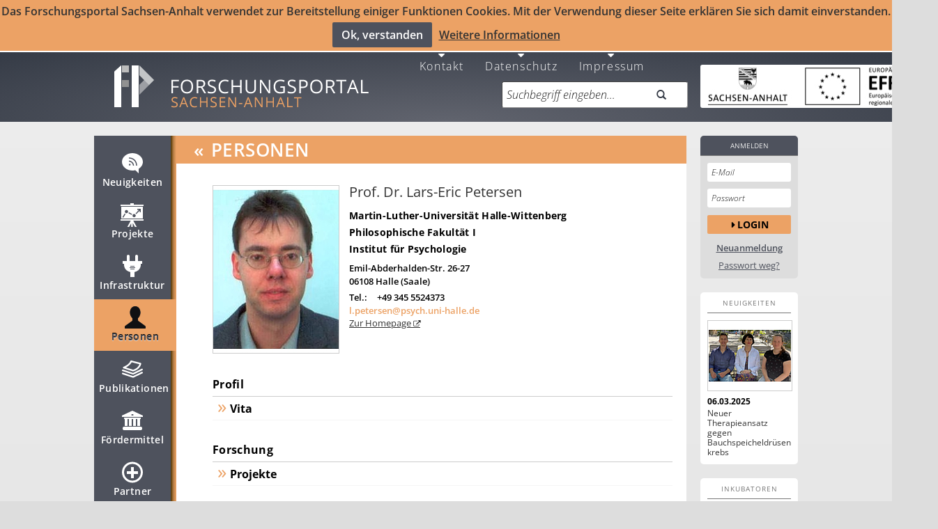

--- FILE ---
content_type: text/html; charset=UTF-8
request_url: https://forschung-sachsen-anhalt.de/pl/petersen-82280
body_size: 36921
content:
<!DOCTYPE html>
<html lang="de" data-staticbase="/static/"
    data-mapboxkey="ttz-sorth.hpga99mg"
    data-mapquestkey="None"
    data-csrf="b'2|879a16d7|cf90705f5f8b0af46749f7a831380e94|1762432685'"
    >
    <head>
            <title>
        Prof. Dr. Lars-Eric Petersen - ID:82280
        </title>
        <base href="https://forschung-sachsen-anhalt.de"/>

        <meta charset="UTF-8">

            <meta name="viewport" content="width=device-width, initial-scale=1.0, maximum-scale=1.0, user-scalable=no">
    <link title="Forschungsportal Sachsen-Anhalt"
          rel="search"
          type="application/opensearchdescription+xml"
          href="/static/osdd.xml?v=21346fd47a0c8c128aaf8fa37aa26cfe"/>

    <link href="/static/humans.txt?v=0c56c3a98bb8f695bdf41215c08878c1"
          rel="author"/>

    <link href="/static/favicon/ip32.ico?v=18ff4457e9689ff3bbbb4ab98690d26d"
          rel="shortcut icon"
          type="image/x-icon"
          sizes="32x32" />
    <link href="/static/favicon/ip80.png?v=7d6c5e3a5c68c1d2be84e5bb8b73c764"
          rel="icon"
          type="image/png"
          sizes="80x80"/>
    <link href="/static/favicon/ip80.png?v=7d6c5e3a5c68c1d2be84e5bb8b73c764"
          rel="apple-touch-icon"
          type="image/png"
          sizes="80x80"/>
    <meta property="og:title" content="Forschungsportal Sachsen-Anhalt"/>
    <link href="https://plus.google.com/116543464631082816139"
          rel="publisher"/>
                    <meta name="robots" content="index,follow">
            <META NAME="DESCRIPTION" CONTENT="Prof. Dr. Lars-Eric Petersen - Martin-Luther-Universität Halle-Wittenberg - Philosophische Fakultät I - Institut für Ps">
    <META name="SKYPE_TOOLBAR" CONTENT="SKYPE_TOOLBAR_PARSER_COMPATIBLE"/>
    <meta name="msvalidate.01" content="42C5233E781FA89DAB5A622EC742D60C" />
    
        <!--[if lt IE 9]>
       <script>
          document.createElement('header');
          document.createElement('nav');
          document.createElement('main');
          document.createElement('menu');
          document.createElement('section');
          document.createElement('article');
          document.createElement('aside');
          document.createElement('footer');
       </script>
    <style type="text/css">
        header, nav, section, article, aside, footer, main, menu  {
            display: block\0/ !important;
        }
    </style>
    <![endif]-->

                                        <link href="/static/less/forschung.min.css?v=d0147ea5e38ffc85a954e52df24ff253" type="text/css" rel="stylesheet" />
                                        <script src="/static/js/portal-google.min.js?v=0ba47842a2d8c1260fd67ec78a0ee075" type="application/javascript"></script>
                <link href="/static/css/opensans.css"
          rel='stylesheet'
          type='text/css'>


    </head>
    <body data-offset="45"
    data-spy="scroll"
    data-target="#nav">

             <div id="js-version" class="s_display_none" data-js-version="-v-20250925185438"></div>            <script type="application/ld+json">
            {
              "@context" : "http://schema.org",
              "@type" : "Organization",
              "name" : "Forschungsportal Sachsen-Anhalt",
              "url" : "https://forschung-sachsen-anhalt.de/",
              "logo" : "https://forschung-sachsen-anhalt.de/static/img/fp.png",
              "sameAs" : [
                "https://plus.google.com/116543464631082816139",
                "https://twitter.com/forschungsporta",
                "https://www.youtube.com/channel/UCFmOUzjCsfebI5ObMy3vc3w"
              ]
            }
            </script>


        <!--[if lt IE 9]><div id="IE-Old-Error"><div class="alert alert-warning alert-danger alert-dismissable">
              <span class="alert-info"></span>
      <div class="alert-content">
                              Sie verwenden einen sehr veralteten Browser und können Funktionen dieser Seite nur sehr eingeschränkt nutzen. Bitte aktualisieren Sie Ihren Browser. http://www.browser-update.org/de/update.html
      </div>

    </div>
 </div><![endif]-->
    <!--[if !(lt IE 9)]> -->
            <div id="cookie-hinweis" class="hidden-xs" >Das Forschungsportal Sachsen-Anhalt verwendet zur Bereitstellung einiger Funktionen Cookies.
            Mit der Verwendung dieser Seite erklären Sie sich damit einverstanden.<br>
            <button id="accept-cookie" class="btn admin bold left">Ok, verstanden</button><a href="/datenschutz">Weitere Informationen</a>
        </div>
        <div id="cookie-hinweis-mobile" class="" >Das Forschungsportal Sachsen-Anhalt verwendet zur Bereitstellung einiger Funktionen Cookies.
            Mit der Verwendung dieser Seite erklären Sie sich damit einverstanden.<br>
            <button id="accept-cookie-mobile" class="btn admin bold left">Ok, verstanden</button><a href="/datenschutz">Weitere Informationen</a>
        </div>
    
    
            
        <header role="banner" class="hidden-xs ">
            
<div class="center">
    <nav>
        <menu class="horizontal pull-right">
                            <li lang="de">
    <a href="/contact" title="Kontakt" class="fa fa-caret-down">
        <br />
        Kontakt    </a>
</li>                            <li lang="en">
    <a href="/de" title="Deutsch" class="fa fa-caret-down">
        <br />
        Deutsch    </a>
</li>                            <li lang="de">
    <a href="/en" title="Englisch" class="fa fa-caret-down">
        <br />
        Englisch    </a>
</li>                            <li lang="de">
    <a href="/datenschutz" title="Datenschutz" class="fa fa-caret-down">
        <br />
        Datenschutz    </a>
</li>                            <li lang="de">
    <a href="/impressum" title="Impressum" class="fa fa-caret-down">
        <br />
        Impressum    </a>
</li>                    </menu>
    </nav>


    
    <a rel="index" class="noicon stay_home title-link"
       href="https://forschung-sachsen-anhalt.de" title="Forschungsportal Sachsen Anhalt"><img
            height="90" width="396"
            title="Forschungsportal Sachsen Anhalt"
            alt="Forschungsportal"
            src="/static/img/fp.png?v=c35aaf4f52f83f4e064546a5b2de143b" id="img-ip"/></a>
        <a rel="external" class="noicon" title="Hier investiert Europa in die Zukunft unseres Landes"
       href="https://europa.sachsen-anhalt.de/"><img width="319" height="56"
            id="img-sa" title="Hier investiert Europa in die Zukunft unseres Landes" alt="Sachsen-Anhalt"
            src="/static/img/sw_EFRE_rgb_print_319x55.jpg?v=0be05cfa5fcaef9768c1e843cd11f114" /></a>

    <form role="search" class="form-group field-query" action="/search" method="GET">
                    <label for="q" hidden="hidden" class="control-label">Suchbegriff eingeben...</label>
                    <div class="input-group input-group-append field-query"><input
            type="search" name="q" placeholder="Suchbegriff eingeben..."
            value=""
            class="form-control input-large"><button
                class="btn input-large" type="submit"><em
                class="glyphicon glyphicon-search" data-alt="Suche"></em></button>

    </div>

    </form>
</div>        </header>
        <div id="main" class="center hidden-xs  active active-2">
                    <nav id="nav" class="s_no_cache">
                <menu class="nav">
                                            
    <li>
    <a href="/news" title="Neuigkeiten" data-section="#news">

        <svg width="50" xmlns="http://www.w3.org/2000/svg" height="50" viewBox="0 0 50 50"
     xmlns:xlink="http://www.w3.org/1999/xlink">
    <defs>
        <filter width="30" x="10" y="10.011" height="29" filterUnits="userSpaceOnUse" id="Adobe_OpacityMaskFilter_1_">
            <feColorMatrix values="-1 0 0 0 1  0 -1 0 0 1  0 0 -1 0 1  0 0 0 1 0" color-interpolation-filters="sRGB"
                           type="matrix" result="source"/>
        </filter>
        <mask width="30" x="10" y="10.011" height="29" maskUnits="userSpaceOnUse" id="SVGID_2_">
            <g filter="url(#Adobe_OpacityMaskFilter_1_)">
                <image width="34" height="34"
                       xlink:href="[data-uri] EAMCAwYAAAGoAAAB+QAAAuX/2wCEABALCwsMCxAMDBAXDw0PFxsUEBAUGx8XFxcXFx8eFxoaGhoX Hh4jJSclIx4vLzMzLy9AQEBAQEBAQEBAQEBAQEABEQ8PERMRFRISFRQRFBEUGhQWFhQaJhoaHBoa JjAjHh4eHiMwKy4nJycuKzU1MDA1NUBAP0BAQEBAQEBAQEBAQP/CABEIACIAIgMBIgACEQEDEQH/ xACCAAEBAQEBAQAAAAAAAAAAAAAABgcFAgMBAQAAAAAAAAAAAAAAAAAAAAAQAAICAwEBAQAAAAAA AAAAAAMEBQYBAgcAMCARAAIBBAECBAQHAAAAAAAAAAECAxEhEgQAURMQMUFhIIGxIjJCYnIjFAUS AQAAAAAAAAAAAAAAAAAAADD/2gAMAwEAAhEDEQAAAI3Q/VCcGJ1r4GGAv9AwGhNS5UtOnLAAAB// 2gAIAQIAAQUA+P8A/9oACAEDAAEFAPj/AP/aAAgBAQABBQCHh3JhxPm8IIZudV3cdnqbUCT3OFQj gpAwxhWZXZXmFQuRnud2FcQs4xnAI8Ix3CwrxEd7XbbXZO92JTRLpcjhyyP4kZr9f//aAAgBAgIG PwAf/9oACAEDAgY/AB//2gAIAQEBBj8AXU1FqTd3P4UXqeU2mk2HN65YAewxpxljWSJyLOHLEe9G twSKTNpPZZqXU9Hp4f2VX+WeR82/acR9OSJPHKdYxO0s0RNUC0sMD3MiDbEenI9jXkEkMgBRwagg +V+bOvMuSNG1R8vA/wCNssI3LFtdjYNW5WvWvKG4PJIHjiOt3RLDEseIQgh6m5BbuVatuSRBgdyd SsUfmb/mPt4BlJVlNQRYgj1HO2J1mHp3VyIHT7ceKd2KM6hsyoDmv6q1vzZ20YvHIR26mtFxFh8f /9k="
                       transform="translate(8 8)"/>
            </g>
        </mask>
    </defs>

    <g id="news_snippet" fill="#4E525D">
        <path d="m25,10.011c-8.284,0-15,5.596-15,12.5 0,6.903 6.716,12.5 15,12.5 1.457,0 2.861-.182 4.194-.506l4.806,4.506v-6.518c3.637-2.281 6-5.896 6-9.982 0-6.904-6.716-12.5-15-12.5zm-3.817,17.783c-.69,0-1.25-.559-1.25-1.25 0-.689 .56-1.25 1.25-1.25s1.25,.561 1.25,1.25c0,.691-.56,1.25-1.25,1.25zm4.567,.206c0-3-2.75-5.739-5.75-5.739v-1.5c4,0 7.25,3.239 7.25,7.239h-1.5zm4.5,0c0-6-4.25-10.239-10.25-10.239v-1.5c7,0 11.75,4.739 11.75,11.739h-1.5z"/>
    </g>

    <g id="news_default" fill="#fff">
        <path d="m25,10.011c-8.284,0-15,5.596-15,12.5 0,6.903 6.716,12.5 15,12.5 1.457,0 2.861-.182 4.194-.506l4.806,4.506v-6.518c3.637-2.281 6-5.896 6-9.982 0-6.904-6.716-12.5-15-12.5zm-3.817,17.783c-.69,0-1.25-.559-1.25-1.25 0-.689 .56-1.25 1.25-1.25s1.25,.561 1.25,1.25c0,.691-.56,1.25-1.25,1.25zm4.567,.206c0-3-2.75-5.739-5.75-5.739v-1.5c4,0 7.25,3.239 7.25,7.239h-1.5zm4.5,0c0-6-4.25-10.239-10.25-10.239v-1.5c7,0 11.75,4.739 11.75,11.739h-1.5z"/>
    </g>
    <g id="news_deact" fill="#A9A9A9">
        <path d="m25,10.011c-8.284,0-15,5.596-15,12.5 0,6.903 6.716,12.5 15,12.5 1.457,0 2.861-.182 4.194-.506l4.806,4.506v-6.518c3.637-2.281 6-5.896 6-9.982 0-6.904-6.716-12.5-15-12.5zm-3.817,17.783c-.69,0-1.25-.559-1.25-1.25 0-.689 .56-1.25 1.25-1.25s1.25,.561 1.25,1.25c0,.691-.56,1.25-1.25,1.25zm4.567,.206c0-3-2.75-5.739-5.75-5.739v-1.5c4,0 7.25,3.239 7.25,7.239h-1.5zm4.5,0c0-6-4.25-10.239-10.25-10.239v-1.5c7,0 11.75,4.739 11.75,11.739h-1.5z"/>
    </g>



    <g id="news_active" fill="#4e525d">
        <path d="m25,10.011c-8.284,0-15,5.596-15,12.5 0,6.903 6.716,12.5 15,12.5 1.457,0 2.861-.182 4.194-.506l4.806,4.506v-6.518c3.637-2.281 6-5.896 6-9.982 0-6.904-6.716-12.5-15-12.5zm-3.817,17.783c-.69,0-1.25-.559-1.25-1.25 0-.689 .56-1.25 1.25-1.25s1.25,.561 1.25,1.25c0,.691-.56,1.25-1.25,1.25zm4.567,.206c0-3-2.75-5.739-5.75-5.739v-1.5c4,0 7.25,3.239 7.25,7.239h-1.5zm4.5,0c0-6-4.25-10.239-10.25-10.239v-1.5c7,0 11.75,4.739 11.75,11.739h-1.5z"/>
    </g>

    <g id="news_layer_active" opacity=".8">
        <path d="m25,10.011c-8.284,0-15,5.596-15,12.5 0,6.903 6.716,12.5 15,12.5 1.457,0 2.861-.182 4.194-.506l4.806,4.506v-6.518c3.637-2.281 6-5.896 6-9.982 0-6.904-6.716-12.5-15-12.5zm-3.817,17.783c-.69,0-1.25-.559-1.25-1.25 0-.689 .56-1.25 1.25-1.25s1.25,.561 1.25,1.25c0,.691-.56,1.25-1.25,1.25zm4.567,.206c0-3-2.75-5.739-5.75-5.739v-1.5c4,0 7.25,3.239 7.25,7.239h-1.5zm4.5,0c0-6-4.25-10.239-10.25-10.239v-1.5c7,0 11.75,4.739 11.75,11.739h-1.5z"/>
    </g>

    <g id="news_hover">
        <image width="36" opacity=".75" height="36"
               xlink:href="[data-uri] GXRFWHRTb2Z0d2FyZQBBZG9iZSBJbWFnZVJlYWR5ccllPAAAA7BJREFUeNrEWM1PE0EU393Z7ZaK VRABlepBTfAKkYOJB+PfrSYePPgVDx48mBhaEJBYPoRuW9pZ3yS/lzyG/ZghEjf5ZZLdmXm/ed+z YeD3hNZY9+TW6Cygbg4jITQwhg5kzghjjLnApQlFEN4EbhIWCW1CXLHeCJ0Qjgm/CIeEIWDI6csQ UoQZwm3CPRAx4yPCEiGtOcyIsEf4TtgGMTPuEzLC1IcQk1khrBHWCQ9AbgkaSmoInUFDeyCxSfhE +EzYKiMVV5DpEJ4SXoDUIt6nHj40R1iG8MeEeWHqXhGpuIbMS4wreB8JB3d5IgTBNSDBO34ukFLW 4haEbwgyHWymSsjkFQR5PgeH2X8WWjY+9geEJhx9Siw0J7kjNLMBMi3rVJLIFJsFDpoLYREmlYDM AeGUI08JTRlHfQIyzwj3oZmoRIAhM8BmOYRFDjkthvlbcHwTfX1oLFci4S1DO8/hgG3LpEV55hSR pKBh5eBfTCrGHiYCd2A+zSdKQWgVmpl1OG2EZHkdo/J09lnIWoXsNBAhmEAjMseEFX4zxfem0Izy rImFMmNrQl2dYr/JBJnQIdqqSJ2TGXuUEtbOEPaeYKMx1M3hHDmmhEKZseeJFDSTQ/AATqlQVm6B VChMq3z8y4cQp4cWhGrAvDsSwcF7ZtBmE2viyxDKHUNWYW4buYT9ayTKQAbTMlFVESgXCBU1Uy5N WwozJdBGA2u5JoYVKaFQZiQ+cKtw7EiK16fQVEsICEDoBt6rEjIXZEaimdolfCN0CSdVXV2BtiLM Z7/hUtIo6Sw1ZHQhcxcczjHPoXpjggXRLviErRI9U5nPaESnadI+EN4RfuCdVlbS4ww8I8wQe9Sn hieZt4SvhN/cNdgaGqNgnolk50KKzaYcyPRA5jXhIwrryO6HZCbOYN+RIDVjzQ09Lw22Zl5h5N5a F3WMktRAkEpECGtLcF6TV0IRUXuCzPuynlpV1KyBaDGHCE2uYROYdyjazwnmZiAQirqW4Tr0Bk68 6XPrCITptqClbsm9jFuIeazrY52J0Luob00QPBL3s9J7WVV9YS39hCC+uX4R/UsKoh2s2YLgBVyd 1kBsClKjuptrXcHTIrWfQNiOyE8JOkbW0AFOPydCeR0a0y7Z36UCyx8EGqeUf0H6IMm31SmIjUVH 8JAT379uP4p+r2hRv/ibRhTx9z7m1JLyJRTUtQ9WUPRA4BAJdr+ucIfB1T5KBEMTPljZTVw1ocAq KVN5bf7fj9Ph/wowAOBYQNbYCaa3AAAAAElFTkSuQmCC"
               transform="translate(7 8)"/>
        <path fill="#eca40f"
              d="m25,10.011c-8.284,0-15,5.596-15,12.5 0,6.903 6.716,12.5 15,12.5 1.457,0 2.861-.182 4.194-.506l4.806,4.506v-6.518c3.637-2.281 6-5.896 6-9.982 0-6.904-6.716-12.5-15-12.5zm-3.817,17.783c-.69,0-1.25-.559-1.25-1.25 0-.689 .56-1.25 1.25-1.25s1.25,.561 1.25,1.25c0,.691-.56,1.25-1.25,1.25zm4.567,.206c0-3-2.75-5.739-5.75-5.739v-1.5c4,0 7.25,3.239 7.25,7.239h-1.5zm4.5,0c0-6-4.25-10.239-10.25-10.239v-1.5c7,0 11.75,4.739 11.75,11.739h-1.5z"/>

    </g>
</svg>


        Neuigkeiten
    </a>
    </li>


                                            
    <li>
    <a href="/project" title="Projekte" data-section="#project">

        <svg version="1.1" id="Ebene_1" xmlns="http://www.w3.org/2000/svg" xmlns:xlink="http://www.w3.org/1999/xlink" x="0px" y="0px"
	 width="50px" height="50px" viewBox="0 0 50 50" enable-background="new 0 0 50 50" xml:space="preserve">

<g id="pl_default" fill="#fff">
	<g>
			<polygon fill="#FFFFFF" points="26.96,10 26.96,8 21.959,8 21.959,10 7.959,10 7.959,12 40.96,12 40.96,10 		"/>
			<polygon fill="#FFFFFF" points="7.959,33 22.651,33 17.719,42 20.292,42 23.333,36.451 23.333,42 25.587,42 25.587,36.451 
				28.628,42 31.2,42 26.269,33 40.96,33 40.96,31 7.959,31 		"/>
			<path fill="#FFFFFF" d="M8.959,13v17h31V13H8.959z M11.955,28.756l-1.277-0.786l3.253-5.29c0.365,0.344,0.8,0.609,1.28,0.783
				L11.955,28.756z M16.46,22.305c-1.271,0-2.306-1.033-2.306-2.304c0-1.271,1.034-2.305,2.306-2.305
				c1.271,0,2.304,1.034,2.304,2.305C18.765,21.271,17.73,22.305,16.46,22.305z M23.92,24.746l-4.618-2.414
				c0.318-0.387,0.556-0.834,0.696-1.328l4.618,2.414C24.298,23.805,24.061,24.252,23.92,24.746z M27.46,28.055
				c-1.271,0-2.305-1.035-2.305-2.306s1.034-2.304,2.305-2.304s2.305,1.033,2.305,2.304C29.765,27.021,28.731,28.055,27.46,28.055z
				 M36.96,21h-1.5v-2.402l-4.939,5.082c-0.285-0.418-0.656-0.769-1.082-1.041l4.996-5.139H31.96V16h5V21z"/>
		</g>
</g>
<g id="pl_active" fill="#ffffff">
	<g>
			<polygon fill="#ffffff" points="26.96,10 26.96,8 21.959,8 21.959,10 7.959,10 7.959,12 40.96,12 40.96,10 		"/>
			<polygon fill="#ffffff" points="7.959,33 22.651,33 17.719,42 20.292,42 23.333,36.451 23.333,42 25.587,42 25.587,36.451 
				28.628,42 31.2,42 26.269,33 40.96,33 40.96,31 7.959,31 		"/>
			<path fill="#ffffff" d="M8.959,13v17h31V13H8.959z M11.955,28.756l-1.277-0.786l3.253-5.29c0.365,0.344,0.8,0.609,1.28,0.783
				L11.955,28.756z M16.46,22.305c-1.271,0-2.306-1.033-2.306-2.304c0-1.271,1.034-2.305,2.306-2.305
				c1.271,0,2.304,1.034,2.304,2.305C18.765,21.271,17.73,22.305,16.46,22.305z M23.92,24.746l-4.618-2.414
				c0.318-0.387,0.556-0.834,0.696-1.328l4.618,2.414C24.298,23.805,24.061,24.252,23.92,24.746z M27.46,28.055
				c-1.271,0-2.305-1.035-2.305-2.306s1.034-2.304,2.305-2.304s2.305,1.033,2.305,2.304C29.765,27.021,28.731,28.055,27.46,28.055z
				 M36.96,21h-1.5v-2.402l-4.939,5.082c-0.285-0.418-0.656-0.769-1.082-1.041l4.996-5.139H31.96V16h5V21z"/>
		</g>
</g>
<g id="pl_layer_active">
	<g>
			<polygon fill="#4e525d" points="26.96,10 26.96,8 21.959,8 21.959,10 7.959,10 7.959,12 40.96,12 40.96,10 		"/>
			<polygon fill="#4e525d" points="7.959,33 22.651,33 17.719,42 20.292,42 23.333,36.451 23.333,42 25.587,42 25.587,36.451 
				28.628,42 31.2,42 26.269,33 40.96,33 40.96,31 7.959,31 		"/>
			<path fill="#4e525d" d="M8.959,13v17h31V13H8.959z M11.955,28.756l-1.277-0.786l3.253-5.29c0.365,0.344,0.8,0.609,1.28,0.783
				L11.955,28.756z M16.46,22.305c-1.271,0-2.306-1.033-2.306-2.304c0-1.271,1.034-2.305,2.306-2.305
				c1.271,0,2.304,1.034,2.304,2.305C18.765,21.271,17.73,22.305,16.46,22.305z M23.92,24.746l-4.618-2.414
				c0.318-0.387,0.556-0.834,0.696-1.328l4.618,2.414C24.298,23.805,24.061,24.252,23.92,24.746z M27.46,28.055
				c-1.271,0-2.305-1.035-2.305-2.306s1.034-2.304,2.305-2.304s2.305,1.033,2.305,2.304C29.765,27.021,28.731,28.055,27.46,28.055z
				 M36.96,21h-1.5v-2.402l-4.939,5.082c-0.285-0.418-0.656-0.769-1.082-1.041l4.996-5.139H31.96V16h5V21z"/>
		</g>
</g>
    <g id="pl_layer_active" opacity=".8" >
        <polygon points="26.96,10 26.96,8 21.959,8 21.959,10 7.959,10 7.959,12 40.96,12 40.96,10 		"/>
			<polygon points="7.959,33 22.651,33 17.719,42 20.292,42 23.333,36.451 23.333,42 25.587,42 25.587,36.451 
				28.628,42 31.2,42 26.269,33 40.96,33 40.96,31 7.959,31 		"/>
			<path d="M8.959,13v17h31V13H8.959z M11.955,28.756l-1.277-0.786l3.253-5.29c0.365,0.344,0.8,0.609,1.28,0.783
				L11.955,28.756z M16.46,22.305c-1.271,0-2.306-1.033-2.306-2.304c0-1.271,1.034-2.305,2.306-2.305
				c1.271,0,2.304,1.034,2.304,2.305C18.765,21.271,17.73,22.305,16.46,22.305z M23.92,24.746l-4.618-2.414
				c0.318-0.387,0.556-0.834,0.696-1.328l4.618,2.414C24.298,23.805,24.061,24.252,23.92,24.746z M27.46,28.055
				c-1.271,0-2.305-1.035-2.305-2.306s1.034-2.304,2.305-2.304s2.305,1.033,2.305,2.304C29.765,27.021,28.731,28.055,27.46,28.055z
				 M36.96,21h-1.5v-2.402l-4.939,5.082c-0.285-0.418-0.656-0.769-1.082-1.041l4.996-5.139H31.96V16h5V21z"/>
    </g>
<g id="pl_hover">
	<g>
		<polygon fill="#eca40f" points="26.96,10 26.96,8 21.959,8 21.959,10 7.959,10 7.959,12 40.96,12 40.96,10 		"/>
		<polygon fill="#eca40f" points="7.959,33 22.651,33 17.719,42 20.292,42 23.333,36.451 23.333,42 25.587,42 25.587,36.451 
			28.628,42 31.2,42 26.269,33 40.96,33 40.96,31 7.959,31 		"/>
		<path fill="#eca40f" d="M8.959,13v17h31V13H8.959z M11.955,28.756l-1.277-0.786l3.253-5.29c0.365,0.344,0.8,0.609,1.28,0.783
			L11.955,28.756z M16.46,22.305c-1.271,0-2.306-1.033-2.306-2.304c0-1.271,1.034-2.305,2.306-2.305
			c1.271,0,2.304,1.034,2.304,2.305C18.765,21.271,17.73,22.305,16.46,22.305z M23.92,24.746l-4.618-2.414
			c0.318-0.387,0.556-0.834,0.696-1.328l4.618,2.414C24.298,23.805,24.061,24.252,23.92,24.746z M27.46,28.055
			c-1.271,0-2.305-1.035-2.305-2.306s1.034-2.304,2.305-2.304s2.305,1.033,2.305,2.304C29.765,27.021,28.731,28.055,27.46,28.055z
			 M36.96,21h-1.5v-2.402l-4.939,5.082c-0.285-0.418-0.656-0.769-1.082-1.041l4.996-5.139H31.96V16h5V21z"/>
	</g>
</g>

<g id="pl_deact" fill="A9A9A9">
	<g>
		<polygon fill="#eca40f" points="26.96,10 26.96,8 21.959,8 21.959,10 7.959,10 7.959,12 40.96,12 40.96,10 		"/>
		<polygon fill="#eca40f" points="7.959,33 22.651,33 17.719,42 20.292,42 23.333,36.451 23.333,42 25.587,42 25.587,36.451
			28.628,42 31.2,42 26.269,33 40.96,33 40.96,31 7.959,31 		"/>
		<path fill="#eca40f" d="M8.959,13v17h31V13H8.959z M11.955,28.756l-1.277-0.786l3.253-5.29c0.365,0.344,0.8,0.609,1.28,0.783
			L11.955,28.756z M16.46,22.305c-1.271,0-2.306-1.033-2.306-2.304c0-1.271,1.034-2.305,2.306-2.305
			c1.271,0,2.304,1.034,2.304,2.305C18.765,21.271,17.73,22.305,16.46,22.305z M23.92,24.746l-4.618-2.414
			c0.318-0.387,0.556-0.834,0.696-1.328l4.618,2.414C24.298,23.805,24.061,24.252,23.92,24.746z M27.46,28.055
			c-1.271,0-2.305-1.035-2.305-2.306s1.034-2.304,2.305-2.304s2.305,1.033,2.305,2.304C29.765,27.021,28.731,28.055,27.46,28.055z
			 M36.96,21h-1.5v-2.402l-4.939,5.082c-0.285-0.418-0.656-0.769-1.082-1.041l4.996-5.139H31.96V16h5V21z"/>
	</g>
</g>
</svg>


        Projekte
    </a>
    </li>


                                            
    <li>
    <a href="/structure" title="Infrastruktur" data-section="#structure">

        <svg width="50" xmlns="http://www.w3.org/2000/svg" height="50" viewBox="0 0 50 50"
     xmlns:xlink="http://www.w3.org/1999/xlink">
    <defs>
        <filter width="28" x="11" y="8" height="32" filterUnits="userSpaceOnUse" id="Adobe_OpacityMaskFilter_5_">
            <feColorMatrix values="-1 0 0 0 1  0 -1 0 0 1  0 0 -1 0 1  0 0 0 1 0" color-interpolation-filters="sRGB"
                           type="matrix" result="source"/>
        </filter>
        <mask width="28" x="11" y="8" height="32" maskUnits="userSpaceOnUse" id="SVGID_6_">
            <g filter="url(#Adobe_OpacityMaskFilter_5_)">
                <image width="32" height="36"
                       xlink:href="[data-uri] EAMCAwYAAAGfAAAB8QAAAvz/2wCEABALCwsMCxAMDBAXDw0PFxsUEBAUGx8XFxcXFx8eFxoaGhoX Hh4jJSclIx4vLzMzLy9AQEBAQEBAQEBAQEBAQEABEQ8PERMRFRISFRQRFBEUGhQWFhQaJhoaHBoa JjAjHh4eHiMwKy4nJycuKzU1MDA1NUBAP0BAQEBAQEBAQEBAQP/CABEIACQAIAMBIgACEQEDEQH/ xACAAAACAgMAAAAAAAAAAAAAAAAABgQFAQIHAQEAAAAAAAAAAAAAAAAAAAAAEAACAgEFAQAAAAAA AAAAAAAEBQIGACASAxQVBxEAAgEDAgUEAwEAAAAAAAAAAQIDESESAAQxQVFxFBBhIgUyExWhEgEA AAAAAAAAAAAAAAAAAAAg/9oADAMBAAIRAxEAAABAv7BxEBd7ClG7Vyd/LlVsUAxOAIIH/9oACAEC AAEFANX/2gAIAQMAAQUA1f/aAAgBAQABBQCO3dbEgiiVVSBN+PKtTAXgD6oBPMQ1AJHlrqa1CN84 ZcAjW7GOxBqSY7LG+js+EtpGUoyotobHMb1aGoLGUpSlif1O439TuZ//2gAIAQICBj8AX//aAAgB AwIGPwBf/9oACAEBAQY/ABnXGoypxpzprZeKCBuIy7ZEm4x699b7yAxk20YdKGgvXp29PLm3Mkbh iDHHjYAkcwdbb900kPioUTDG4NOOQ9tbn9M0k3lIEfPGwFeGI99JJFu3knkPwikxqQCAxsBwrqbb TNh5aAIxIAyQk0/3W3b6rNQzESvECz8LDERvb31uG+1zYK4ETygq/C4xMaW99Q7WFshtUIcg1GTH h3FNBlJVlNQRYgjmND63eSCWERMyuw+dVIpcd+mm+t2cgihMSszqPnUk1ue3TRZiWZjUk3JJ5n0H 8nLy8TTClcbV/LR/rZeXiK50rjen4+n/2Q=="
                       transform="translate(9 6)"/>
            </g>
        </mask>
    </defs>

    <g id="equipment_dummy" fill="#777777" >
    <path stroke-color= "#000000" stroke-width="1" d="m39,17h-6v-7c0-1.104-.896-2-2-2s-2,.896-2,2v7h-8v-7c0-1.104-.896-2-2-2s-2,.896-2,2v7h-6v4h2.038c0,0-1.163,9.5 8.962,11.75v7.25h3 3v-7.25c10.125-2.25 8.992-11.75 8.992-11.75h2.008v-4zm-17,7h6v1h-6v-1zm6,5h-6v-1h6v1zm1-2h-8v-1h8v1z"/>
    </g>

    <g id="structure_default" fill="#fff">
    <path d="m39,17h-6v-7c0-1.104-.896-2-2-2s-2,.896-2,2v7h-8v-7c0-1.104-.896-2-2-2s-2,.896-2,2v7h-6v4h2.038c0,0-1.163,9.5 8.962,11.75v7.25h3 3v-7.25c10.125-2.25 8.992-11.75 8.992-11.75h2.008v-4zm-17,7h6v1h-6v-1zm6,5h-6v-1h6v1zm1-2h-8v-1h8v1z"/>
    </g>

    <g id="structure_active" fill="#4e525d">
    <path d="m39,17h-6v-7c0-1.104-.896-2-2-2s-2,.896-2,2v7h-8v-7c0-1.104-.896-2-2-2s-2,.896-2,2v7h-6v4h2.038c0,0-1.163,9.5 8.962,11.75v7.25h3 3v-7.25c10.125-2.25 8.992-11.75 8.992-11.75h2.008v-4zm-17,7h6v1h-6v-1zm6,5h-6v-1h6v1zm1-2h-8v-1h8v1z"/>
    </g>
    <g id="structure_layer_active" opacity=".8">
    <path d="m39,17h-6v-7c0-1.104-.896-2-2-2s-2,.896-2,2v7h-8v-7c0-1.104-.896-2-2-2s-2,.896-2,2v7h-6v4h2.038c0,0-1.163,9.5 8.962,11.75v7.25h3 3v-7.25c10.125-2.25 8.992-11.75 8.992-11.75h2.008v-4zm-17,7h6v1h-6v-1zm6,5h-6v-1h6v1zm1-2h-8v-1h8v1z"/>
    </g>
    <g id="structure_layer_deact" fill="#A9A9A9">
    <path d="m39,17h-6v-7c0-1.104-.896-2-2-2s-2,.896-2,2v7h-8v-7c0-1.104-.896-2-2-2s-2,.896-2,2v7h-6v4h2.038c0,0-1.163,9.5 8.962,11.75v7.25h3 3v-7.25c10.125-2.25 8.992-11.75 8.992-11.75h2.008v-4zm-17,7h6v1h-6v-1zm6,5h-6v-1h6v1zm1-2h-8v-1h8v1z"/>
    </g>

    <g id="structure_hover">
    <image width="34" opacity=".75" height="38"
               xlink:href="[data-uri] GXRFWHRTb2Z0d2FyZQBBZG9iZSBJbWFnZVJlYWR5ccllPAAAA7NJREFUeNq0mNtPE0EUxrvbXQpy awtGFPUdX/RB44NP/uOaGDUxKlFDBBINEYyoVSgUKL3teib5DTkdd7e7LWzyZejs2TPnNt+cwSuN fjxnjJ1xUvkh4bTHF4SCiiBgri84Z4wmlM9liFE6I7guWBUs4tWBYFfwV9BTnhaVH3qCDANDlD4U PEa5UbQpeC445fc48rkNMc+U4IbggeCJ4LbgjHef+NZTHhaVz22I9nROUGWxeeb8S5AfqoO0p0t+ vwsOKTafxbxLkM9lSIyiluA3Yz9jCxaVLxSRmOLqZlX7BPKpNeISka8M9Rw5z3k/jvwQ0QVKifl7 mtF+VE0otpC5Kr8jpSOvfOQSnd1SZlwS3BXUqXaf6l/jXYiiJeaMJyfKMy+nfKQK+4LobNjmEX4q uIdCH4PqysCSUnCAQm1IHvkIgz5DdIbwWm5E1mDFqkqPTpn1cDbjrBklH2GUGT9aogucw2qWM6Im KKcUcQjynr5a3qAD3ftJuyZiy7XBAEP8HAsVaSN6pGVP8E3QtHwTKDIy4foiWCHXy3jipXBGUo+R ZaTlmT/UxwfBDyJ0EZFzCuqVqv45Vfl5iMueM1MZDkRE/BdHQdPqSIvII0XRXgKVH6PsmN/WqQVO 4EV12iZ9u09kzl1CszVyCrop3VTMx+Y82Rb8tKGlK1th8QqF70ZlQI0csk7fNcQuYsmmk3JeDFBg ondEv9FT7454V2cLu5Te5ZszV3+QkHsd9po6ymMWa+NRE+8GfF8Gh2rn6WZI6z7KMqREJEy4txyq LqOwTF9ag/QGKiIhczVkyio1lk130a1TeuFFUh2EGLFMrkOnwbF80FHMPIP8HcYK7yJSYXbJW8Fr wQ5zUZYhA+ChfIExSKD9OgV6i2Z5lV0zh27XiBeCDQ66flbPanNpdsW6cze5qRaYx+O+wyMBPGLT fMJWfc8Bt47u/zZCWmpsUbYYe8oD3bVfI1rTGGYNaFGU2yoS74hMO4kayhltn94hxosG1X7MYhUM sEVpSfErFG68f0lNbBCZttpluQzRTGh5Y5/Dao+819khNhJnGPGMNLzhPrNDTXSyrpyj7jWW4Cxn NDDI7KL7To30WXCLNDSIgO1D4rzNc2lEmmyfOUUN9BwP7THRIoWtPAbkuU4kGRQr5fGYMmNHZJRR kYpIocUnNUSnoKnmmykpuxJDYlWUm6qJKlHMm4o1C0XGK2iIp84hfQcqJd1VihjjjZGapFthKen2 dpURGdUk5/rHXdLzT4ABAHx/oQwPwhKRAAAAAElFTkSuQmCC"
               transform="translate(8 6)"/>
        <path fill="#eca40f"
              d="m39,17h-6v-7c0-1.104-.896-2-2-2s-2,.896-2,2v7h-8v-7c0-1.104-.896-2-2-2s-2,.896-2,2v7h-6v4h2.038c0,0-1.163,9.5 8.962,11.75v7.25h3 3v-7.25c10.125-2.25 8.992-11.75 8.992-11.75h2.008v-4zm-17,7h6v1h-6v-1zm6,5h-6v-1h6v1zm1-2h-8v-1h8v1z"/>

    </g>
</svg>


        Infrastruktur
    </a>
    </li>


                                            
    <li class="active">
    <a href="/pl" title="Personen" data-section="#pl">

        <svg width="50" xmlns="http://www.w3.org/2000/svg" height="50" viewBox="0 0 50 50"
     xmlns:xlink="http://www.w3.org/1999/xlink">
    <defs>
        <filter width="30" x="10" y="8" height="32" filterUnits="userSpaceOnUse" id="Adobe_OpacityMaskFilter_4_">
            <feColorMatrix values="-1 0 0 0 1  0 -1 0 0 1  0 0 -1 0 1  0 0 0 1 0" color-interpolation-filters="sRGB"
                           type="matrix" result="source"/>
        </filter>
        <mask width="30" x="10" y="8" height="32" maskUnits="userSpaceOnUse" id="SVGID_5_">
            <g filter="url(#Adobe_OpacityMaskFilter_4_)">
                <image width="34" height="36"
                       xlink:href="[data-uri] EAMCAwYAAAGtAAAB+AAAAsj/2wCEABALCwsMCxAMDBAXDw0PFxsUEBAUGx8XFxcXFx8eFxoaGhoX Hh4jJSclIx4vLzMzLy9AQEBAQEBAQEBAQEBAQEABEQ8PERMRFRISFRQRFBEUGhQWFhQaJhoaHBoa JjAjHh4eHiMwKy4nJycuKzU1MDA1NUBAP0BAQEBAQEBAQEBAQP/CABEIACQAIgMBIgACEQEDEQH/ xACIAAEBAQEBAQAAAAAAAAAAAAAABwYFAwQBAQAAAAAAAAAAAAAAAAAAAAAQAAEDAwQDAQAAAAAA AAAAAAIDBAYAAQUQMBMUFgcnFxEAAgECBAMGBwEAAAAAAAAAAQIDABEhEhMEEDIFMUFRoxREYXGB sSJCYhUSAQAAAAAAAAAAAAAAAAAAADD/2gAMAwEAAhEDEQAAAJ/s8ZZjhTe+Qo+cDe8ynnCkd+wx OgaHpg8QyIP/2gAIAQIAAQUA2f/aAAgBAwABBQDZ/9oACAEBAAEFAKh8KRyjbN+u8d0iG430h6qS scUIQTyBgo/09ZPH/LOnb9rgtInDb5oWjNsyQIRMZVA0VLVg/MOp9Mr6ZTr9E4K//9oACAECAgY/ AB//2gAIAQMCBj8AH//aAAgBAQEGPwCj1DqWYbd7iGJbqWt+xP2p5OlZo9xGMwV2LKwHdjeirAhg bEHAgjjsdNg2SMI1u5lwIpmY2VQSSfCtzJGQUeWRlI7CCxI47jZ6ZbYgZzKb2STD8R86kOzQsJDk mkW944yDdsOPrN1Jk2QNgqc7kHEfAYUu32sYiiQABVFuyirgMpwIOINS9R6WRE/PJAcE/or4HgP8 XV9Nc2yZLXvjzV7jyq9x5VP6nX0bHPfTtb6cP//Z"
                       transform="translate(8 6)"/>
            </g>
        </mask>
    </defs>

    <g id="pl_default" fill="#fff">
        <path d="m32.5,17c0,5.523-4,10-7.5,10-3.333,0-7.5-4.477-7.5-10s3.358-9 7.5-9c4.143,0 7.5,3.477 7.5,9z"/>
        <path d="m29.919,29.394c-.505-.216-.919-.844-.919-1.394v-3c0-.55-.45-1-1-1h-2c-.55,0-1.45,0-2,0h-2c-.55,0-1,.45-1,1v3c0,.55-.405,1.197-.899,1.438l-9.28,6.657c-.452,.314-.821,1.021-.821,1.571v1.334c0,.55 .45,1 1,1h13c.55,0 1.45,0 2,0h13c.55,0 1-.45 1-1v-1.334c0-.55-.369-1.257-.82-1.571l-9.261-6.701z"/>
    </g>


    <g id="pl_active" fill="#4e525d">
        <path d="m32.5,17c0,5.523-4,10-7.5,10-3.333,0-7.5-4.477-7.5-10s3.358-9 7.5-9c4.143,0 7.5,3.477 7.5,9z"/>
        <path d="m29.919,29.394c-.505-.216-.919-.844-.919-1.394v-3c0-.55-.45-1-1-1h-2c-.55,0-1.45,0-2,0h-2c-.55,0-1,.45-1,1v3c0,.55-.405,1.197-.899,1.438l-9.28,6.657c-.452,.314-.821,1.021-.821,1.571v1.334c0,.55 .45,1 1,1h13c.55,0 1.45,0 2,0h13c.55,0 1-.45 1-1v-1.334c0-.55-.369-1.257-.82-1.571l-9.261-6.701z"/>
    </g>
    <g id="pl_layer_active" opacity=".8">
        <path d="m32.5,17c0,5.523-4,10-7.5,10-3.333,0-7.5-4.477-7.5-10s3.358-9 7.5-9c4.143,0 7.5,3.477 7.5,9z"/>
        <g>
            <path d="m29.919,29.394c-.505-.216-.919-.844-.919-1.394v-3c0-.55-.45-1-1-1h-2c-.55,0-1.45,0-2,0h-2c-.55,0-1,.45-1,1v3c0,.55-.405,1.197-.899,1.438l-9.28,6.657c-.452,.314-.821,1.021-.821,1.571v1.334c0,.55 .45,1 1,1h13c.55,0 1.45,0 2,0h13c.55,0 1-.45 1-1v-1.334c0-.55-.369-1.257-.82-1.571l-9.261-6.701z"/>
        </g>
    </g>
    <g id="pl_layer_deact" fill="#A9A9A9">
        <path d="m32.5,17c0,5.523-4,10-7.5,10-3.333,0-7.5-4.477-7.5-10s3.358-9 7.5-9c4.143,0 7.5,3.477 7.5,9z"/>
        <g>
            <path d="m29.919,29.394c-.505-.216-.919-.844-.919-1.394v-3c0-.55-.45-1-1-1h-2c-.55,0-1.45,0-2,0h-2c-.55,0-1,.45-1,1v3c0,.55-.405,1.197-.899,1.438l-9.28,6.657c-.452,.314-.821,1.021-.821,1.571v1.334c0,.55 .45,1 1,1h13c.55,0 1.45,0 2,0h13c.55,0 1-.45 1-1v-1.334c0-.55-.369-1.257-.82-1.571l-9.261-6.701z"/>
        </g>
    </g>

    <g id="pl_hover">
        <image width="36" opacity=".75" height="38"
               xlink:href="[data-uri] GXRFWHRTb2Z0d2FyZQBBZG9iZSBJbWFnZVJlYWR5ccllPAAAAzBJREFUeNrMWF1v0zAUTWKna9fS 0a7ACqxPfD7wQAXjQwI0xh9HQkgIDR54gAckpgJifGzSYGtL1iRcS8foYtrGThqEpSOraWyfnHvt exLfy9d8ozdbavTOE7u0gBASltD7U8gcE36iT8okJAg1winCOcIKQbJ5FJkJ4YDwkfCVMCLEZRDS ZM4T+oAiVTXuG4PMC+CDCynpECZNZoOwSbhOOI2w8abC9IWwyuZXpIY24ZOWKoZYvA8yt0CuBrK8 qUUbhAp+qxBGUC3KSnRhGaom4Sphi3CX0CPU8Z9vQCe9IrvMFNtHohcipNVZI9wk3CNcBEGRMU4C EyT3J8KPrLAFFgotgdAVKNOwHBfg3h7GrmEurwghrZBS5Az60HJ35hobOExccSCTe2xQ4iGaa2zg /WfNhVBaYJ10kYR0sYzQp45EnMYGlhN+J3xGb0sq11gbhdTpukt4QxgQjiwtRYJ7Bxi7i7kKKzTB sf8W2LN4Uq3OHhu3j7kK1zKPKaLqVxeVvDrngRKESCnzmPCS8A2EvEUQSoEQZDooC3LKGZPA/7wn PCc8JbyztR/CYcfEgK7+baPi81CpJN6GOq8QuonNIsJxC+scaMIPtVEWuEpKnR3CE8IzKDW2PS5s D0btc/KUD6exwpJ0BYZ+Hdb1NizFSSNkXM0I236IMMYsF3MTEnB9XRDYgEnrw9+YO407xjpcY4hr MUjG80iJOTJrMutwi1sgcw0El2eEXLtFRaYFL9TG9WHWG4iwCNENwiN46QvY8tWM/NOk6iDVYf56 hM0xNYRihipdmHoVogcg1cPukg7GToC8InYCfYjrPIR/EdKqNLGwIvCQhejslDPHZYeFeFAdwhau R2bCC2YzO0yVTewk2xDZEDND2GTvhSOcVYm+UEW+3CfcIVzGi2GtwPkzKzdbLIxt/FZkDpVakrFX NeqS8cqyaItr5qmPsrKt66I0PrHot01pVPkymsRa/Kz6Y+FjnKwHLBnLbAnWOuLfkSQrmkq61yDT WFDeZBXrQ6yp3UDqs122ii0/rYKXRSiCkxxoJ+qzHJLIfun9u/e1BMqM0Se+w4fMMpX63f8SYACO StX7/61w1QAAAABJRU5ErkJggg=="
               transform="translate(7 6)"/>
        <g fill="#eca40f">
            <path d="m32.5,17c0,5.523-4,10-7.5,10-3.333,0-7.5-4.477-7.5-10s3.358-9 7.5-9c4.143,0 7.5,3.477 7.5,9z"/>
            <path d="m29.919,29.394c-.505-.216-.919-.844-.919-1.394v-3c0-.55-.45-1-1-1h-2c-.55,0-1.45,0-2,0h-2c-.55,0-1,.45-1,1v3c0,.55-.405,1.197-.899,1.438l-9.28,6.657c-.452,.314-.821,1.021-.821,1.571v1.334c0,.55 .45,1 1,1h13c.55,0 1.45,0 2,0h13c.55,0 1-.45 1-1v-1.334c0-.55-.369-1.257-.82-1.571l-9.261-6.701z"/>
        </g>
    </g>
</svg>


        Personen
    </a>
    </li>


                                            
    <li>
    <a href="/publications" title="Publikationen" data-section="#publications">

        <svg width="50" xmlns="http://www.w3.org/2000/svg" height="50" viewBox="0 0 50 50"
xmlns:xlink="http://www.w3.org/1999/xlink">
<defs>
<filter width="30" x="10" y="12" height="24" filterUnits="userSpaceOnUse" id="Adobe_OpacityMaskFilter_2_">
<feColorMatrix values="-1 0 0 0 1 0 -1 0 0 1 0 0 -1 0 1 0 0 0 1 0" color-interpolation-filters="sRGB"
type="matrix" result="source"/>
</filter>
<mask width="30" x="10" y="12" height="24" maskUnits="userSpaceOnUse" id="SVGID_3_">
<g>
<image width="34" height="28"
xlink:href="[data-uri] EAMCAwYAAAGpAAAB8wAAAtT/2wCEABALCwsMCxAMDBAXDw0PFxsUEBAUGx8XFxcXFx8eFxoaGhoX Hh4jJSclIx4vLzMzLy9AQEBAQEBAQEBAQEBAQEABEQ8PERMRFRISFRQRFBEUGhQWFhQaJhoaHBoa JjAjHh4eHiMwKy4nJycuKzU1MDA1NUBAP0BAQEBAQEBAQEBAQP/CABEIABwAIgMBIgACEQEDEQH/ xACMAAACAwADAAAAAAAAAAAAAAAABQEEBgIDBwEBAAAAAAAAAAAAAAAAAAAAABAAAQMCBgMAAAAA AAAAAAAABAEFBgADIAIUFgcXERMnEQACAQIEAgcJAQAAAAAAAAABAgMRBAAhEhMQIjFBUTLSFBVh gUKSI4OTo0QlEgEAAAAAAAAAAAAAAAAAAAAg/9oADAMBAAIRAxEAAADg2mCvYh6eIAHqNHOsxu7x nSZIA//aAAgBAgABBQDF/9oACAEDAAEFAMX/2gAIAQEAAQUAiEQZ3ZnMhEUCHCisMNymcfx7INUI I00QWfWUXf1hVsHo4s9QwZTIYvHZaqJA0GVot+mMUx7x0n0yl7L8Edh6ev/aAAgBAgIGPwBf/9oA CAEDAgY/AF//2gAIAQEBBj8AS9vUd5Hd15XZRRWI6jhrmW3nZEpURtJI2ZpkqVOFZIp4i7mNEnMk LO4XXRRJSuXZiV4opFdELKTIxzAr28BcaDJtNM+haAtRjkNRAxT0+f5ovHgf501R0c0Xjw92Imh3 I5PpuVLCgI+AkcGtVKhpd5Oca15mPeWoqMV8xafgbx4kluzbXKBG0RpCVOvqzLHEQMItma3LyQqu gK7AluU9GfAei7vlammjRStc+97cf0fqxn5in2sNv7+zQ6q7dKe7h//Z"
transform="translate(8 10)"/>
</g>
</mask>
</defs>
<g id="publication_default" fill="#fff">
	<path d="M25.852,32.028c-0.334,0-0.662-0.047-0.948-0.143l-14.108-4.724c-0.615-0.206-0.948-0.873-0.742-1.49
		c0.206-0.616,0.873-0.949,1.49-0.743l14.108,4.724c0.121,0.04,0.447,0.018,0.563-0.037l12.051-5.871
		c0.585-0.285,1.29-0.042,1.574,0.542c0.285,0.585,0.042,1.29-0.543,1.575l-12.053,5.874C26.845,31.928,26.342,32.028,25.852,32.028
		z"/>
	<path d="M25.852,36.555c-0.334,0-0.662-0.047-0.948-0.142l-14.108-4.724c-0.615-0.207-0.948-0.874-0.742-1.492
		c0.206-0.615,0.873-0.948,1.49-0.743l14.108,4.725c0.121,0.04,0.447,0.017,0.563-0.037l12.051-5.871
		c0.585-0.284,1.29-0.043,1.574,0.543c0.285,0.585,0.042,1.289-0.543,1.574l-12.053,5.873
		C26.845,36.455,26.342,36.555,25.852,36.555z"/>
	<path d="M26.023,27.616c-0.122,0-0.243-0.019-0.36-0.057l-13.478-4.317c-0.476-0.152-0.803-0.587-0.819-1.085
		c-0.015-0.498,0.285-0.952,0.75-1.133c0.083-0.033,8.395-3.335,9.97-8.351c0.188-0.599,0.812-0.946,1.418-0.787l13.275,3.428
		c0.588,0.152,0.965,0.726,0.869,1.327c-0.054,0.329-1.403,8.073-11.299,10.93C26.243,27.601,26.133,27.616,26.023,27.616z
		 M15.747,21.91l10.288,3.296c6.205-1.914,8.327-5.989,9.001-7.91l-11.111-2.869C22.301,17.915,18.427,20.478,15.747,21.91z"/>
</g>
<g id="publication_active" fill="#4e525d">
	<path d="M25.852,32.028c-0.334,0-0.662-0.047-0.948-0.143l-14.108-4.724c-0.615-0.206-0.948-0.873-0.742-1.49
		c0.206-0.616,0.873-0.949,1.49-0.743l14.108,4.724c0.121,0.04,0.447,0.018,0.563-0.037l12.051-5.871
		c0.585-0.285,1.29-0.042,1.574,0.542c0.285,0.585,0.042,1.29-0.543,1.575l-12.053,5.874C26.845,31.928,26.342,32.028,25.852,32.028
		z"/>
	<path d="M25.852,36.555c-0.334,0-0.662-0.047-0.948-0.142l-14.108-4.724c-0.615-0.207-0.948-0.874-0.742-1.492
		c0.206-0.615,0.873-0.948,1.49-0.743l14.108,4.725c0.121,0.04,0.447,0.017,0.563-0.037l12.051-5.871
		c0.585-0.284,1.29-0.043,1.574,0.543c0.285,0.585,0.042,1.289-0.543,1.574l-12.053,5.873
		C26.845,36.455,26.342,36.555,25.852,36.555z"/>
	<path d="M26.023,27.616c-0.122,0-0.243-0.019-0.36-0.057l-13.478-4.317c-0.476-0.152-0.803-0.587-0.819-1.085
		c-0.015-0.498,0.285-0.952,0.75-1.133c0.083-0.033,8.395-3.335,9.97-8.351c0.188-0.599,0.812-0.946,1.418-0.787l13.275,3.428
		c0.588,0.152,0.965,0.726,0.869,1.327c-0.054,0.329-1.403,8.073-11.299,10.93C26.243,27.601,26.133,27.616,26.023,27.616z
		 M15.747,21.91l10.288,3.296c6.205-1.914,8.327-5.989,9.001-7.91l-11.111-2.869C22.301,17.915,18.427,20.478,15.747,21.91z"/>
</g>
<g id="publication_layer_active" opacity=".8">
	<path d="M25.852,32.028c-0.334,0-0.662-0.047-0.948-0.143l-14.108-4.724c-0.615-0.206-0.948-0.873-0.742-1.49
		c0.206-0.616,0.873-0.949,1.49-0.743l14.108,4.724c0.121,0.04,0.447,0.018,0.563-0.037l12.051-5.871
		c0.585-0.285,1.29-0.042,1.574,0.542c0.285,0.585,0.042,1.29-0.543,1.575l-12.053,5.874C26.845,31.928,26.342,32.028,25.852,32.028
		z"/>
	<path d="M25.852,36.555c-0.334,0-0.662-0.047-0.948-0.142l-14.108-4.724c-0.615-0.207-0.948-0.874-0.742-1.492
		c0.206-0.615,0.873-0.948,1.49-0.743l14.108,4.725c0.121,0.04,0.447,0.017,0.563-0.037l12.051-5.871
		c0.585-0.284,1.29-0.043,1.574,0.543c0.285,0.585,0.042,1.289-0.543,1.574l-12.053,5.873
		C26.845,36.455,26.342,36.555,25.852,36.555z"/>
	<path d="M26.023,27.616c-0.122,0-0.243-0.019-0.36-0.057l-13.478-4.317c-0.476-0.152-0.803-0.587-0.819-1.085
		c-0.015-0.498,0.285-0.952,0.75-1.133c0.083-0.033,8.395-3.335,9.97-8.351c0.188-0.599,0.812-0.946,1.418-0.787l13.275,3.428
		c0.588,0.152,0.965,0.726,0.869,1.327c-0.054,0.329-1.403,8.073-11.299,10.93C26.243,27.601,26.133,27.616,26.023,27.616z
		 M15.747,21.91l10.288,3.296c6.205-1.914,8.327-5.989,9.001-7.91l-11.111-2.869C22.301,17.915,18.427,20.478,15.747,21.91z"/>
</g>
<g id="publication_layer_deact" fill="#A9A9A9">
	<path d="M25.852,32.028c-0.334,0-0.662-0.047-0.948-0.143l-14.108-4.724c-0.615-0.206-0.948-0.873-0.742-1.49
		c0.206-0.616,0.873-0.949,1.49-0.743l14.108,4.724c0.121,0.04,0.447,0.018,0.563-0.037l12.051-5.871
		c0.585-0.285,1.29-0.042,1.574,0.542c0.285,0.585,0.042,1.29-0.543,1.575l-12.053,5.874C26.845,31.928,26.342,32.028,25.852,32.028
		z"/>
	<path d="M25.852,36.555c-0.334,0-0.662-0.047-0.948-0.142l-14.108-4.724c-0.615-0.207-0.948-0.874-0.742-1.492
		c0.206-0.615,0.873-0.948,1.49-0.743l14.108,4.725c0.121,0.04,0.447,0.017,0.563-0.037l12.051-5.871
		c0.585-0.284,1.29-0.043,1.574,0.543c0.285,0.585,0.042,1.289-0.543,1.574l-12.053,5.873
		C26.845,36.455,26.342,36.555,25.852,36.555z"/>
	<path d="M26.023,27.616c-0.122,0-0.243-0.019-0.36-0.057l-13.478-4.317c-0.476-0.152-0.803-0.587-0.819-1.085
		c-0.015-0.498,0.285-0.952,0.75-1.133c0.083-0.033,8.395-3.335,9.97-8.351c0.188-0.599,0.812-0.946,1.418-0.787l13.275,3.428
		c0.588,0.152,0.965,0.726,0.869,1.327c-0.054,0.329-1.403,8.073-11.299,10.93C26.243,27.601,26.133,27.616,26.023,27.616z
		 M15.747,21.91l10.288,3.296c6.205-1.914,8.327-5.989,9.001-7.91l-11.111-2.869C22.301,17.915,18.427,20.478,15.747,21.91z"/>
</g>
<g id="publication_hover">
<g><image width="34" opacity=".75" height="29"
xlink:href="[data-uri]
GXRFWHRTb2Z0d2FyZQBBZG9iZSBJbWFnZVJlYWR5ccllPAAAA4ZJREFUeNqkl9FP01AUxjvbuUlB
ZWETMhANRoQYExQSTCAmPqiPRl78E330H/DBNw1EEjUzGBPFLBkBZYJssLAxzyW/a05u1tGWJV/a
tb3nfvc73zm3zXjpf4Egx3lL0OG8mzZgJsUYXxAKSoJJrlUFTQg1QGJyQQoyhsh9wZJg1iFjSGyA
xOSCFKm5BpEVwXWuHzFZ0yHTj1z7PGR8UjMvWBTcRKWGk7pRnulHriLYdhQ7DZKEyLLgBWSGBL8F
7wXvBLss7kRwgfsjgnHBHcGc4C5qFgTHjG8lUUYTWeFYZFUfBK8EXwRlwTQKDXA+DakQZFCujFJf
BX+tj4IYHikpjyzzv4vMayjzU/CN/75DpoTR5zi/zHHIzUzQh0SoPPJcKaKJrHLeAvtKzS2eGWbs
AERyqNLUfulFxgQZZNJZSnieY4HU7EDiNWk6UONt2ZpK2VPmbqv7usIautSDHt4wEy8g6yzXchh0
HSKrENl2V+fEM4t6KHhCyrIoto7PGlHKDELkJdVSIlU+g4wn3gjeCr6Tkk5Mry0p01cgsx2VJuPy
PO19RjCh9h37y1OmkwTN9+iufoTXStw3Kf5Ix76Mj/7H8BWZi5TdhFIkoGf4DB6nLE2vmEJN01cu
cd905weCp4JnKFwkvukpnwSfGbeIDey9VuCsyBx/UBlTTO6jgrl/g+ALpEl3V0+VtPVanlhm5ZuC
OsqXiW+r77TfBGrzuyd4LBijOx7hkz8opokVwSjE3DRpr1UV2dt05QLP1FDUt57JcGMG549Rih0C
eTGI+We8luRQY4CKauGfLTpwx62mE1bQgpxNzWQMYvr1IlTk8up+FsX3VMeucjQxu756cJAGVIdY
lmMeKa8y+TCkD1jMLsbcxOxXKAZPmb+NAjXiH+KXfYgZHEZtB/3SEqWY++sQx/jml9qdc8ScYmyN
bSMTqB5zS/BIyVpNQGxcpSmreodLYoRnbA/b035zt4MhDOkl8Isl5ikl6hEkAp6xKVqjI5/uUYHa
vCpWLtUdCzGJDXOtznkYQaLGPBtUU0VvtlaZAy56tOuieh+JQ8zdNsoRJNaZZwNDN5i74/YE+/oQ
ki5LphexkDFNJsvy/xgyOa7vOCQqXLP7Wfes76aM00njEPNVBTXOINFO+xEXl5hVyr44JSKR5ouy
HzGXTCIS5/m87UXMTVMiEucl0y9G6g//fwIMAI2mR0Sgsw2tAAAAAElFTkSuQmCC" transform="translate(7 11)"></g>
<g>
		<g><path fill="#eca40f" d="M25.852,32.028c-0.334,0-0.662-0.047-0.948-0.143l-14.108-4.724c-0.615-0.206-0.948-0.873-0.742-1.49
				c0.206-0.616,0.873-0.949,1.49-0.743l14.108,4.724c0.121,0.04,0.447,0.018,0.563-0.037l12.051-5.871
				c0.585-0.285,1.29-0.042,1.574,0.542c0.285,0.585,0.042,1.29-0.543,1.575l-12.053,5.874
				C26.845,31.928,26.342,32.028,25.852,32.028z"/>
			<path fill="#eca40f" d="M25.852,36.555c-0.334,0-0.662-0.047-0.948-0.142l-14.108-4.724c-0.615-0.207-0.948-0.874-0.742-1.492
				c0.206-0.615,0.873-0.948,1.49-0.743l14.108,4.725c0.121,0.04,0.447,0.017,0.563-0.037l12.051-5.871
				c0.585-0.284,1.29-0.043,1.574,0.543c0.285,0.585,0.042,1.289-0.543,1.574l-12.053,5.873
				C26.845,36.455,26.342,36.555,25.852,36.555z"/>
			<path fill="#eca40f" d="M26.023,27.616c-0.122,0-0.243-0.019-0.36-0.057l-13.478-4.317c-0.476-0.152-0.803-0.587-0.819-1.085
				c-0.015-0.498,0.285-0.952,0.75-1.133c0.083-0.033,8.395-3.335,9.97-8.351c0.188-0.599,0.812-0.946,1.418-0.787l13.275,3.428
				c0.588,0.152,0.965,0.726,0.869,1.327c-0.054,0.329-1.403,8.073-11.299,10.93C26.243,27.601,26.133,27.616,26.023,27.616z
				 M15.747,21.91l10.288,3.296c6.205-1.914,8.327-5.989,9.001-7.91l-11.111-2.869C22.301,17.915,18.427,20.478,15.747,21.91z"/>
</g></g></g>
</svg>

        Publikationen
    </a>
    </li>


                                            
    <li>
    <a href="/funding" title="Fördermittel" data-section="#funding">

        <svg width="50" xmlns="http://www.w3.org/2000/svg" height="50" viewBox="0 0 50 50"
     xmlns:xlink="http://www.w3.org/1999/xlink">
    <defs>
        <filter width="30" x="10" y="10" height="28" filterUnits="userSpaceOnUse" id="Adobe_OpacityMaskFilter_3_">
            <feColorMatrix values="-1 0 0 0 1  0 -1 0 0 1  0 0 -1 0 1  0 0 0 1 0" color-interpolation-filters="sRGB"
                           type="matrix" result="source"/>
        </filter>
        <mask width="30" x="10" y="10" height="28" maskUnits="userSpaceOnUse" id="SVGID_4_">
            <g filter="url(#Adobe_OpacityMaskFilter_3_)">
                <image width="34" height="32"
                       xlink:href="[data-uri] EAMCAwYAAAGkAAAB8gAAAs//2wCEABALCwsMCxAMDBAXDw0PFxsUEBAUGx8XFxcXFx8eFxoaGhoX Hh4jJSclIx4vLzMzLy9AQEBAQEBAQEBAQEBAQEABEQ8PERMRFRISFRQRFBEUGhQWFhQaJhoaHBoa JjAjHh4eHiMwKy4nJycuKzU1MDA1NUBAP0BAQEBAQEBAQEBAQP/CABEIACAAIgMBIgACEQEDEQH/ xACHAAADAQEAAAAAAAAAAAAAAAAABQYBAgEBAAAAAAAAAAAAAAAAAAAAABAAAQQBBAMAAAAAAAAA AAAABQADBAYHIAECFRAUFhEAAgECAggDCQEAAAAAAAAAAQIDEQQAEhAhMUEiExQFUXHRgTJScoKy Y5M0FRIBAAAAAAAAAAAAAAAAAAAAIP/aAAwDAQACEQMRAAAAhrdHWHELbLyIAGtWioRNjpeRYB// 2gAIAQIAAQUA1f/aAAgBAwABBQDV/9oACAEBAAEFAIcGZPeDY133RPGo91oqAKiOaqZcozLZK2R+ X9Ee6m0mT0RhVd7gwfHEY3A/7bPwN5lsyfFWmVmM33GNl3GNkbJUd4ev/9oACAECAgY/AF//2gAI AQMCBj8AX//aAAgBAQEGPwAQ2cLTSHco2eZ2DAm7xLT8ER+5vTFe2ytbyjYHJdW8668Fb2Aqu6Ve KM/V7d+iPt1i8UTTEhXkQvr96mphi7s0vbbnWIBnHTtqBFfjx/sddb9JmyZuneta5dmeu3EMN5NB Mt0pZQsRXh8dbnx0WUshoiuSSflbHf5S4CTIoQ128Jx0uYc3nVy76cyuO28pg2SEhqbjw6JR3yES uWrGShegoPAY/kT9DemP5E/Q3piaPttsqXbKRGwiKUPmRo//2Q=="
                       transform="translate(8 8)"/>
            </g>
        </mask>
    </defs>

    <g id="funding_default" fill="#fff">
        <path d="m39,36c0,1.104-.896,2-2,2h-24c-1.104,0-2-.896-2-2v-1c0-1.104 .896-2 2-2h24c1.104,0 2,.896 2,2v1z"/>
        <path d="m13,20 0,2 1,0 0,10 4,0 0-10 2,0 0,10 4,0 0-10 2,0 0,10 4,0 0-10 2,0 0,10 4,0 0-10 1,0 0-2z"/>
        <path d="m25,10l-15,7v2h30v-2l-15-7zm0,7c-.828,0-1.5-.448-1.5-1s.672-1 1.5-1 1.5,.448 1.5,1-.672,1-1.5,1z"/>
    </g>


    <g id="funding_active" fill="#4e525d">
        <path d="m39,36c0,1.104-.896,2-2,2h-24c-1.104,0-2-.896-2-2v-1c0-1.104 .896-2 2-2h24c1.104,0 2,.896 2,2v1z"/>
        <path d="m13,20 0,2 1,0 0,10 4,0 0-10 2,0 0,10 4,0 0-10 2,0 0,10 4,0 0-10 2,0 0,10 4,0 0-10 1,0 0-2z"/>
        <path d="m25,10l-15,7v2h30v-2l-15-7zm0,7c-.828,0-1.5-.448-1.5-1s.672-1 1.5-1 1.5,.448 1.5,1-.672,1-1.5,1z"/>
    </g>
    <g id="funding_layer_active" opacity=".8">
        <path d="m39,36c0,1.104-.896,2-2,2h-24c-1.104,0-2-.896-2-2v-1c0-1.104 .896-2 2-2h24c1.104,0 2,.896 2,2v1z"/>
        <path d="m13,20 0,2 1,0 0,10 4,0 0-10 2,0 0,10 4,0 0-10 2,0 0,10 4,0 0-10 2,0 0,10 4,0 0-10 1,0 0-2z"/>
        <path d="m25,10l-15,7v2h30v-2l-15-7zm0,7c-.828,0-1.5-.448-1.5-1s.672-1 1.5-1 1.5,.448 1.5,1-.672,1-1.5,1z"/>
    </g>
    <g id="funding_layer_deact" fill="#A9A9A9">
        <path d="m39,36c0,1.104-.896,2-2,2h-24c-1.104,0-2-.896-2-2v-1c0-1.104 .896-2 2-2h24c1.104,0 2,.896 2,2v1z"/>
        <path d="m13,20 0,2 1,0 0,10 4,0 0-10 2,0 0,10 4,0 0-10 2,0 0,10 4,0 0-10 2,0 0,10 4,0 0-10 1,0 0-2z"/>
        <path d="m25,10l-15,7v2h30v-2l-15-7zm0,7c-.828,0-1.5-.448-1.5-1s.672-1 1.5-1 1.5,.448 1.5,1-.672,1-1.5,1z"/>
    </g>

    <g id="funding_hover">
        <image width="36" opacity=".75" height="34"
               xlink:href="[data-uri] GXRFWHRTb2Z0d2FyZQBBZG9iZSBJbWFnZVJlYWR5ccllPAAAAslJREFUeNrsmE1v00AQhndTp6Qk LSqtVCpELhA+BUe4IfHL+Q8gvlEPQSqtIKW4KYQ4sZlFz6Kp6zT2JpY4sNIrbybO7rPj2dlxrAlv Nnf1Lctdgwat+puGKBJdEjXVOA4iEf0STURpVTAbAOIA2qKromuiDeAMELHoQHQkOgWwNJgNANkS dUU90V3RDp4yeOZQ9Fb0QdQXDaqA2UCQh1xv4KEmv0nw0CeAXlYFs4EgXeztGTF0CkC/KphdEKQx Y5eloWB+MA2yHQhiAsG+ajDLwE1AbonuA3I7EKQs2HvAXos+Apb47doiQJ+KnohuApgHyQITnl+0 2wBrok3RdRa8ze4ceiB384poXbSL1hnop2hkltv8gvLzOQYbccOU7drnywNW0gzM5vOAEhZ7xJwx DJmOIb+rdsnAPn5WC1Y36/wqYx+rOHIL/6x2XeI9NMHwg5vuEFMO7AoxlDCYAVInw7J2F9zfCeA9 0TvRMd5yDJkPar8Lpnw+YVU7gLn+N2ANoJv0q9gzsvgr5jgmmP/moahge47w1j79FkAxA7l2mUdr KtozxtxnjlE+W0cFz3wC/RdFb1jNHv2e8mZV+5CxT/xj0gDRBbtgrNK6UYnNLMHuxz6X06IS+UJ/ LqoGq9ovrCYb5h9r/4HmtXkxlKlgzMfEMuxzgaxK81N2ScxnX7OYJdinufkK85B/tXGHaoebDimk DP1E9RexZ8yRqGPjjwdXcvXKFrVQj3qloxLlkIHaQC9iN4zdUu9xad5DLU74Z6IHnD1rgYfoPPsj zjp3tDzXjzdSHorw0D3RY4AauTeKoheEEHsKkLu+YG6rT/t8ob+hyo46Wkpg6xL5XFDrQjzmpjqB 4txr0BkgXaS9wX2dGspXneOGzDXQp74t2GVd/khYrRlorGrqgT/9bUEeanGt+1hJ8cxI5yFb8k8o U6OnzuzI3wIMAMpNabZW+cuRAAAAAElFTkSuQmCC"
               transform="translate(7 8)"/>
        <g fill="#eca40f">
            <path d="m39,36c0,1.104-.896,2-2,2h-24c-1.104,0-2-.896-2-2v-1c0-1.104 .896-2 2-2h24c1.104,0 2,.896 2,2v1z"/>
            <path d="m13,20 0,2 1,0 0,10 4,0 0-10 2,0 0,10 4,0 0-10 2,0 0,10 4,0 0-10 2,0 0,10 4,0 0-10 1,0 0-2z"/>
            <path d="m25,10l-15,7v2h30v-2l-15-7zm0,7c-.828,0-1.5-.448-1.5-1s.672-1 1.5-1 1.5,.448 1.5,1-.672,1-1.5,1z"/>
        </g>
    </g>
</svg>


        Fördermittel
    </a>
    </li>


                                            
    <li>
    <a href="/partner" title="Partner" data-section="#partner">

        <svg width="50" xmlns="http://www.w3.org/2000/svg" height="50" viewBox="0 0 50 50"
     xmlns:xlink="http://www.w3.org/1999/xlink">
    <defs>
        <filter width="30" x="10" y="9.5" height="30" filterUnits="userSpaceOnUse" id="Adobe_OpacityMaskFilter_6_">
            <feColorMatrix values="-1 0 0 0 1  0 -1 0 0 1  0 0 -1 0 1  0 0 0 1 0" color-interpolation-filters="sRGB"
                           type="matrix" result="source"/>
        </filter>
        <mask width="30" x="10" y="9.5" height="30" maskUnits="userSpaceOnUse" id="SVGID_7_">
            <g filter="url(#Adobe_OpacityMaskFilter_6_)">
                <image width="34" height="35"
                       xlink:href="[data-uri] EAMCAwYAAAGwAAACBgAAAyX/2wCEABALCwsMCxAMDBAXDw0PFxsUEBAUGx8XFxcXFx8eFxoaGhoX Hh4jJSclIx4vLzMzLy9AQEBAQEBAQEBAQEBAQEABEQ8PERMRFRISFRQRFBEUGhQWFhQaJhoaHBoa JjAjHh4eHiMwKy4nJycuKzU1MDA1NUBAP0BAQEBAQEBAQEBAQP/CABEIACMAIgMBIgACEQEDEQH/ xACKAAEBAQEBAAAAAAAAAAAAAAAABgUDBAEBAAAAAAAAAAAAAAAAAAAAABAAAgICAgEFAAAAAAAA AAAABAUDBgECABAwEzMkNAcRAAECAwUGAwkBAAAAAAAAAAECAxEhBAAxEjIFEEFRIhMUYYFCcaHB 0VIjMzREBhIBAAAAAAAAAAAAAAAAAAAAMP/aAAwDAQACEQMRAAAAh63nMFXP9N0iQWPLO3DRy3kJ YD2B6skAP//aAAgBAgABBQDw/wD/2gAIAQMAAQUA8P8A/9oACAEBAAEFAAQSWBO1WraWOFRRm276 vGoyOIMYTVeHMh7G1KIU7RFPLYq/yD5H53XLfgLNutuoJ1Jl9OLlYf4TlGU4I7bWksiSLE7XQhdK /tN/a6//2gAIAQICBj8AH//aAAgBAwIGPwAf/9oACAEBAQY/AEUtKguOuGAG4DifCyV69XFx4ibD Ut+4JiqVu30+rcpX/T1CRikZfd+Fg2/Bxlc2n0jlV8jsq9dQMVS8rpNGGWeAb+M7NCoUXF1LqErU TM41BNu0ZBCOmlcyTmJ4+y1dpNYorcpEBxh5UyB6QTGcCnY8yzzuMPY3UgiKQF4yT5TtSUJoW3AV obLxMFCJCcWW3Yoo26gFtKussz5oyynhbWdQdAbYW3DFHlCuZRHlHYpL6erRVAwvovgPqAsNQ/zV a2QpWNLClCCSD6SLoW7jXq1tptIAK0qClECMhEACw0PQ4domHVeSc5vvF8d+3+jKf1Py3j3WR+/m /ty3HL47f//Z"
                       transform="translate(8 7)"/>
            </g>
        </mask>
    </defs>

    <g id="other_default" fill="#fff">
        <path d="m25,9.5c-8.284,0-15,6.716-15,15s6.716,15 15,15 15-6.716 15-15-6.716-15-15-15zm0,27c-6.626,0-12-5.373-12-12s5.374-12 12-12 12,5.373 12,12-5.374,12-12,12z"/>
        <path d="m33,23-6,0 0-6-4,0 0,6-6,0 0,4 6,0 0,6 4,0 0-6 6,0z"/>
    </g>


    <g id="other_active" fill="#4e525d">
        <path d="m25,9.5c-8.284,0-15,6.716-15,15s6.716,15 15,15 15-6.716 15-15-6.716-15-15-15zm0,27c-6.626,0-12-5.373-12-12s5.374-12 12-12 12,5.373 12,12-5.374,12-12,12z"/>
        <path d="m33,23-6,0 0-6-4,0 0,6-6,0 0,4 6,0 0,6 4,0 0-6 6,0z"/>
    </g>
    <g id="other_layer_active" opacity=".8" >
        <path d="m25,9.5c-8.284,0-15,6.716-15,15s6.716,15 15,15 15-6.716 15-15-6.716-15-15-15zm0,27c-6.626,0-12-5.373-12-12s5.374-12 12-12 12,5.373 12,12-5.374,12-12,12z"/>
        <path d="m33,23-6,0 0-6-4,0 0,6-6,0 0,4 6,0 0,6 4,0 0-6 6,0z"/>
    </g>
    <g id="other_layer_deact" fill="#A9A9A9" >
        <path d="m25,9.5c-8.284,0-15,6.716-15,15s6.716,15 15,15 15-6.716 15-15-6.716-15-15-15zm0,27c-6.626,0-12-5.373-12-12s5.374-12 12-12 12,5.373 12,12-5.374,12-12,12z"/>
        <path d="m33,23-6,0 0-6-4,0 0,6-6,0 0,4 6,0 0,6 4,0 0-6 6,0z"/>
    </g>


    <g id="other_hover">
        <image width="36" opacity=".75" height="37"
               xlink:href="[data-uri] GXRFWHRTb2Z0d2FyZQBBZG9iZSBJbWFnZVJlYWR5ccllPAAABM5JREFUeNrMmI1vE0cQxX3nc0Lc xIQLJYnTuILSyCDaqnyq36r6dxfUgpAQbVEB4RAigkhSJxSCcWhCbN8ds9FvqunWseMIoZz0dMl5 b/btzJvZ2QtyB7sC7+5fmXcf2PB+xyoKgiHuQRcybUGLe2bwTgi5MaEgEhwB44ITghLPA0OmI2gK ngkagjfAPU/7EetHKMQLo4JYMC34UFAWnBZMCoa9d3YE64JFwV+CvwV1wYbgNV5LD0IoLxjBEycF c4KqYAZSjswYHrKX88QmpByZVcG8YEGwhOe2BckghJTMR4LzgiuCM4KK4Cj6yWM0MWEIeK6/OR29 EjwV1AS3BH8IVvYiFfUgMyu4JPhRcIFwjTDGGXuOF5p4Re2V8F6MBx0mBFOe5pa7kYq6aEY948j8 xL3M2G204Fb8iFCso5scepoktJ/i0RibFWyEJgGcp7aspiIvfAU0cx7PKJmAiZfQwj1Eu7yHh2qI /jO05zR4HFuXINAhpKvcMw2PDVUJrTjPfEXYcmTLb4KrguuCO4InpHUC4QzDTcJZN9nlrg9MCIsQ esbvOz6hAKFOs4LvWGEEmduCnwU3CdVzJncCP8XYGSZ6AymHF4zdxn4JQiMsxGXhGuUgsSELWcHH uLmCHl7gjWtkiMY8ozbNEtoqduYZ+xq0WL0N6TAirzDXIvO4+pSo4iPEdxocw9ASRH43ZBJTuScI 8WXj6btmoQnvrHgZOMocOt8TFpCGJjumWOks7m0g4Bpa2PJSVKv4GFvJOH8XTCZZUnVsLWB7iLmq zD2sRjW7lH2JLFgnBC6T/iFM4QGRYWPZlIrUm3N3o468lB/CtYnZIJv8PmrqSLiHR6zHckyqKd7x bCbY+0/XEO2xlWgLscOzYxTLGAMhBM+gowLvqaYy1QTC3kBHuvm2ve2m59bhX1p9fxCchUgIsZhs OcLYCln3BURSiD0Q/EKoel7RPnohzcAqNWrchK0AGfVQTC1qm3A1uN8jvYN+/c6huvYTsg4amDfa 8UMWM1Y33g0vZPM86wxKKOuSdQnp6irwn56oz6KZIu89ZdyDLqJeZauyWfW/Xjvq0ph30EWJnb+I sWaXtHdGP+fdHBrRRqzhpX2O/U578Tz7nj0M7E6gZJqm4SqavqbGJvjKVGrV3qbXI7d51sArqekk jlI6qtgOvTl3SYWmNqyZytzCA3PUlWm8FphV7xcB705jaw7bLVO517TJi8zRZYOddxGhTtFYXTFN mG6wNszqEeuxzPTXRTxzAVsnqW1rZj4VfGYbtNQ0UmU6vDHEO8RE2+Z8lWfsKKvT00WNHihDK35v Psn4BYrlHcZ3/I5RFV9gCzhu9qsSKy14rcUOq3tMZj1k5TnEq8X0e8iU+W2VDvQmLc6/fXXeS/vE tKRFhKiEYlZ3Aq8UTDK8hNgWXvtEcJHt5msasSmvHf5VcJ/M7Ng+2q9DLVqFNrEuGVITiLMMsTFI x/zvwnNO8K3gG8GXaGYcD2g7fBVSddtPdyuMKTpZMXtO6p3LZkyFPtfnXGbPcXU6z2uQ0sNi2m/r SBi47H088E+uk+is18l1c9CTa77H9x0l9pKmSotjg5Dq+/4GrVvFElnnsugGAr6PpwY+2x/Krx+H 8vvQofyC9l6/Mb4VYABGh9QXKBtwbQAAAABJRU5ErkJggg=="
               transform="translate(7 7)"/>
        <g fill="#eca40f">
            <path d="m25,9.5c-8.284,0-15,6.716-15,15s6.716,15 15,15 15-6.716 15-15-6.716-15-15-15zm0,27c-6.626,0-12-5.373-12-12s5.374-12 12-12 12,5.373 12,12-5.374,12-12,12z"/>
            <path d="m33,23-6,0 0-6-4,0 0,6-6,0 0,4 6,0 0,6 4,0 0-6 6,0z"/>
        </g>
    </g>
</svg>


        Partner
    </a>
    </li>


                                            
    <li>
    <a href="/contact" title="Kontakt" data-section="#contact">

        <svg width="50" xmlns="http://www.w3.org/2000/svg" height="50" viewBox="0 0 50 50"
     xmlns:xlink="http://www.w3.org/1999/xlink">

    <defs>
        <filter width="30" x="10" y="14" height="20" filterUnits="userSpaceOnUse" id="Adobe_OpacityMaskFilter_7_">
            <feColorMatrix values="-1 0 0 0 1  0 -1 0 0 1  0 0 -1 0 1  0 0 0 1 0" color-interpolation-filters="sRGB"
                           type="matrix" result="source"/>
        </filter>
        <mask width="30" x="10" y="14" height="20" maskUnits="userSpaceOnUse" id="SVGID_8_">
            <g filter="url(#Adobe_OpacityMaskFilter_7_)">
                <image width="34" height="24"
                       xlink:href="[data-uri] EAMCAwYAAAGTAAABwwAAAjX/2wCEABALCwsMCxAMDBAXDw0PFxsUEBAUGx8XFxcXFx8eFxoaGhoX Hh4jJSclIx4vLzMzLy9AQEBAQEBAQEBAQEBAQEABEQ8PERMRFRISFRQRFBEUGhQWFhQaJhoaHBoa JjAjHh4eHiMwKy4nJycuKzU1MDA1NUBAP0BAQEBAQEBAQEBAQP/CABEIABgAIgMBIgACEQEDEQH/ xAB6AAEAAgMAAAAAAAAAAAAAAAAAAwYCBQcBAQAAAAAAAAAAAAAAAAAAAAAQAAEDBAMAAAAAAAAA AAAAAAYABAUgAgcXEDQ2EQEAAgAEBgMAAAAAAAAAAAACAQMAEBHRIUFRM5MEIrJzEgEAAAAAAAAA AAAAAAAAAAAg/9oADAMBAAIRAxEAAADDerMVmC2wHBgX3eghDlYP/9oACAECAAEFAKv/2gAIAQMA AQUAq//aAAgBAQABBQAQEIeWh9ejK16Mp5j8esbLHvmeHnUQgXw8TD7CGVsIZTzIA7e2X//aAAgB AgIGPwBf/9oACAEDAgY/AF//2gAIAQEBBj8AHu+6G7G2fi0Y0KmOU47NnlW+OzZ5Vvi11VWFgSjM 2KeMRr1yp/S37Tnf+b+s5D0vdbFgbXxCUaJa8sd6zxLbHes8S2xaKrbE2JJia1HGY06Zf//Z"
                       transform="translate(8 12)"/>
            </g>
        </mask>
    </defs>

    <g id="contact_default" fill="#fff">
        <path d="m40,14-30,0 15,11.12z"/>
        <path d="m39,30.827-.527,.846-10.661-7.361-2.812,2.068-2.446-1.823-11.287,7.116-.534-.846 10.962-6.91-11.695-8.717 0,18.8 30,0 0-18.8-11.466,8.546z"/>
    </g>

    <g id="contact_active" fill="#4e525d">
        <path d="m40,14-30,0 15,11.12z"/>
        <path d="m39,30.827-.527,.846-10.661-7.361-2.812,2.068-2.446-1.823-11.287,7.116-.534-.846 10.962-6.91-11.695-8.717 0,18.8 30,0 0-18.8-11.466,8.546z"/>
    </g>
    <g id="contact_layer_active" opacity=".8">
        <path d="m40,14-30,0 15,11.12z"/>
        <path d="m39,30.827-.527,.846-10.661-7.361-2.812,2.068-2.446-1.823-11.287,7.116-.534-.846 10.962-6.91-11.695-8.717 0,18.8 30,0 0-18.8-11.466,8.546z"/>
    </g>
    <g id="contact_layer_deact" fill="#A9A9A9">
        <path d="m40,14-30,0 15,11.12z"/>
        <path d="m39,30.827-.527,.846-10.661-7.361-2.812,2.068-2.446-1.823-11.287,7.116-.534-.846 10.962-6.91-11.695-8.717 0,18.8 30,0 0-18.8-11.466,8.546z"/>
    </g>

    <g id="contact_hover">
        <image width="36" opacity=".75" height="26"
               xlink:href="[data-uri] GXRFWHRTb2Z0d2FyZQBBZG9iZSBJbWFnZVJlYWR5ccllPAAAAOVJREFUeNrsl0EKwjAQRZuQShcK Uvfu9QKuPbl3cGH37hWhCmJL4h/40dgDDBESeASaxTxmUvgx1XeZya61QrrH4hY40HC3SjIejODJ 3RtK1WAF1qAFM4VOSUde4ArO4AIGx8OGMnuwBXMloTs4gQN4RCHDMUmHNmAHlgpjk3HdKHakg3HJ HZKxLSjTKglVrFnHem7ylxkeWKWLbZO6nw9ZrSJUhIpQESpCRejfhdwkMAXGAq8UX31S90dIDgbQ MzRpdC8GtJ61fRQKDNiSaTtmE80I27G2OITsQn6Wz6CsHopvAQYA+JlAJF5tyqsAAAAASUVORK5C YII="
               transform="translate(7 12)"/>
        <g fill="#eca40f">
            <path d="m40,14-30,0 15,11.12z"/>
            <path d="m39,30.827-.527,.846-10.661-7.361-2.812,2.068-2.446-1.823-11.287,7.116-.534-.846 10.962-6.91-11.695-8.717 0,18.8 30,0 0-18.8-11.466,8.546z"/>
        </g>
    </g>
</svg>


        Kontakt
    </a>
    </li>


                                            
    <li>
    <a href="/event" title="Kalender" data-section="#event">

        <svg width="50" xmlns="http://www.w3.org/2000/svg" height="50" viewBox="0 0 50 50"
     xmlns:xlink="http://www.w3.org/1999/xlink">
    <defs>
        <filter width="28" x="11" y="9" height="30" filterUnits="userSpaceOnUse" id="Adobe_OpacityMaskFilter_8_">
            <feColorMatrix values="-1 0 0 0 1  0 -1 0 0 1  0 0 -1 0 1  0 0 0 1 0" color-interpolation-filters="sRGB"
                           type="matrix" result="source"/>
        </filter>
        <mask width="28" x="11" y="9" height="30" maskUnits="userSpaceOnUse" id="SVGID_9_">
            <g filter="url(#Adobe_OpacityMaskFilter_8_)">
                <image width="32" height="34"
                       xlink:href="[data-uri] EAMCAwYAAAGbAAAB6gAAAv3/2wCEABALCwsMCxAMDBAXDw0PFxsUEBAUGx8XFxcXFx8eFxoaGhoX Hh4jJSclIx4vLzMzLy9AQEBAQEBAQEBAQEBAQEABEQ8PERMRFRISFRQRFBEUGhQWFhQaJhoaHBoa JjAjHh4eHiMwKy4nJycuKzU1MDA1NUBAP0BAQEBAQEBAQEBAQP/CABEIACIAIAMBIgACEQEDEQH/ xAB+AAACAwEAAAAAAAAAAAAAAAAABQMEBgcBAQAAAAAAAAAAAAAAAAAAAAAQAAICAwEAAAAAAAAA AAAAAAQGAgUBAwcgEQACAQMDAgQHAQAAAAAAAAABAgMAEQQhEgUxE0FhIhQgUZHRkiMVBhIBAAAA AAAAAAAAAAAAAAAAIP/aAAwDAQACEQMRAAAAzTVi8Mkq6KgHFKe+Lpllk5kAAB//2gAIAQIAAQUA 9f/aAAgBAwABBQD1/9oACAEBAAEFAK9ZKNAH5+YaWRz8wIqwWSwgEulMLptNSRs3SpDMzdKUwSm5 9jElhQE1gszgGHnc/YnhV5+YNBeArxg7iSxa5Pc98YKfj//aAAgBAgIGPwBf/9oACAEDAgY/AF// 2gAIAQEBBj8Ai5GO8kTzLE0SqS1i+wnSspEk9rDA4RDIhO66q11NxfrWKjv7qGdyjmNGG2ys12Nz bpUvIyXjiSVo1iZSGsHKA60mRFyM2LGzuBHGEIuGOvrU1JBD/ochpowDIi9ksoNwCRs8q7bc9k9z wW0O76bKfIl5GbKjV0BjkCAXLDX0KKiU9C8oP5GubxYr7I+3YsSx1u2pOp61D/PjVeeyJFMUkdhJ 6bAu7WOgH2pxIbuGh3Hz3C9RRPKiOskhKsQDqx+dclygzYm9+E2x3H6ygtqd2tScgOehGTIdXCjQ eAALGwFDFmylysoGISSLYF2VhubaOnw//9k="
                       transform="translate(9 7)"/>
            </g>
        </mask>
    </defs>

    <g id="events_default" fill="#fff">
        <path d="m11,18v21h28v-21h-28zm10,17h-2v-10h-.204l-2.261,.912-.398-2.099 3.02-1.813h1.843v13zm13,0h-9v-1.641l1.639-1.35c2.906-2.697 4.361-4.18 4.381-5.812 0-1.102-.545-2.071-2.16-2.071-1.102,0-1.991,.551-2.618,1.026l-.674-1.652c.893-.722 2.246-1.273 3.805-1.273 2.735,0 4.068,1.729 4.068,3.742 0,2.166-1.385,3.914-3.55,5.908l-.891,.932v.191h5v2z"/>
        <path d="m34,13.5c0,.829-.672,1.5-1.5,1.5-.828,0-1.5-.671-1.5-1.5v-3c0-.829 .672-1.5 1.5-1.5 .828,0 1.5,.671 1.5,1.5v3z"/>
        <path d="m19,13.5c0,.829-.672,1.5-1.5,1.5-.828,0-1.5-.671-1.5-1.5v-3c0-.829 .672-1.5 1.5-1.5 .828,0 1.5,.671 1.5,1.5v3z"/>
        <path d="m35,11v3c0,1.104-1.119,2-2.5,2s-2.5-.896-2.5-2v-3h-10v3c0,1.104-1.119,2-2.5,2s-2.5-.896-2.5-2v-3h-4v6h28v-6h-4z"/>
    </g>

    <g id="events_active" fill="#4e525d">
        <path d="m11,18v21h28v-21h-28zm10,17h-2v-10h-.204l-2.261,.912-.398-2.099 3.02-1.813h1.843v13zm13,0h-9v-1.641l1.639-1.35c2.906-2.697 4.361-4.18 4.381-5.812 0-1.102-.545-2.071-2.16-2.071-1.102,0-1.991,.551-2.618,1.026l-.674-1.652c.893-.722 2.246-1.273 3.805-1.273 2.735,0 4.068,1.729 4.068,3.742 0,2.166-1.385,3.914-3.55,5.908l-.891,.932v.191h5v2z"/>
        <path d="m34,13.5c0,.829-.672,1.5-1.5,1.5-.828,0-1.5-.671-1.5-1.5v-3c0-.829 .672-1.5 1.5-1.5 .828,0 1.5,.671 1.5,1.5v3z"/>
        <path d="m19,13.5c0,.829-.672,1.5-1.5,1.5-.828,0-1.5-.671-1.5-1.5v-3c0-.829 .672-1.5 1.5-1.5 .828,0 1.5,.671 1.5,1.5v3z"/>
        <path d="m35,11v3c0,1.104-1.119,2-2.5,2s-2.5-.896-2.5-2v-3h-10v3c0,1.104-1.119,2-2.5,2s-2.5-.896-2.5-2v-3h-4v6h28v-6h-4z"/>
    </g>
    <g id="events_layer_active" opacity=".8">
        <path d="m11,18v21h28v-21h-28zm10,17h-2v-10h-.204l-2.261,.912-.398-2.099 3.02-1.813h1.843v13zm13,0h-9v-1.641l1.639-1.35c2.906-2.697 4.361-4.18 4.381-5.812 0-1.102-.545-2.071-2.16-2.071-1.102,0-1.991,.551-2.618,1.026l-.674-1.652c.893-.722 2.246-1.273 3.805-1.273 2.735,0 4.068,1.729 4.068,3.742 0,2.166-1.385,3.914-3.55,5.908l-.891,.932v.191h5v2z"/>
        <path d="m34,13.5c0,.829-.672,1.5-1.5,1.5-.828,0-1.5-.671-1.5-1.5v-3c0-.829 .672-1.5 1.5-1.5 .828,0 1.5,.671 1.5,1.5v3z"/>
        <path d="m19,13.5c0,.829-.672,1.5-1.5,1.5-.828,0-1.5-.671-1.5-1.5v-3c0-.829 .672-1.5 1.5-1.5 .828,0 1.5,.671 1.5,1.5v3z"/>
        <path d="M35,11v3c0,1.104-1.119,2-2.5,2S30,15.104,30,14v-3H20v3c0,1.104-1.119,2-2.5,2S15,15.104,15,14v-3h-4v6h28v-6H35z"/>
    </g>
    <g id="events_deact" fill="#A9A9A9" >
        <path d="m11,18v21h28v-21h-28zm10,17h-2v-10h-.204l-2.261,.912-.398-2.099 3.02-1.813h1.843v13zm13,0h-9v-1.641l1.639-1.35c2.906-2.697 4.361-4.18 4.381-5.812 0-1.102-.545-2.071-2.16-2.071-1.102,0-1.991,.551-2.618,1.026l-.674-1.652c.893-.722 2.246-1.273 3.805-1.273 2.735,0 4.068,1.729 4.068,3.742 0,2.166-1.385,3.914-3.55,5.908l-.891,.932v.191h5v2z"/>
        <path d="m34,13.5c0,.829-.672,1.5-1.5,1.5-.828,0-1.5-.671-1.5-1.5v-3c0-.829 .672-1.5 1.5-1.5 .828,0 1.5,.671 1.5,1.5v3z"/>
        <path d="m19,13.5c0,.829-.672,1.5-1.5,1.5-.828,0-1.5-.671-1.5-1.5v-3c0-.829 .672-1.5 1.5-1.5 .828,0 1.5,.671 1.5,1.5v3z"/>
        <path d="M35,11v3c0,1.104-1.119,2-2.5,2S30,15.104,30,14v-3H20v3c0,1.104-1.119,2-2.5,2S15,15.104,15,14v-3h-4v6h28v-6H35z"/>
    </g>

    <g id="events_hover">
        <image width="34" opacity=".75" height="36"
               xlink:href="[data-uri] GXRFWHRTb2Z0d2FyZQBBZG9iZSBJbWFnZVJlYWR5ccllPAAAA49JREFUeNq0mElvE0EQhd3jju3E TuLYhGwEEitiEeLKiQu/nAsS4oCQOBAkUFjDYhTIZhMvmaEGfR1VJrMmeKSn8VjTXa+r6lVXjyml X0bdA34HpXxXobEmZSJPYAU1QVlwKjgRjAV+BonCY03CCsKrImgJbghmBUeCL4JfgmEGkTxjz3nJ xKzA8lwVdASPBGuCXcFTwY5gkEEka6yPd868ZCET3tuCm6zE4+UVwQPBJv//EDQU8WhoA+X+tLE+ 3vkk2BOMLBPUIPFYcJeXf8L+mmAB924J7guWBDMJRPoYTRq7CJE3gieCniOiPXJP8JAE+yD4isEK 91XQIfZehIiP0Z2UsRskb2j3lfOsVTkyxeQLxHjI/0081iT5lllVPcEjNWKfNnaArSm3GJugpHAV 1zFWV0nsnisZiskae0F1Vq1kRLwOIOPjGZ8V6udeSg0Kcow9cLnh5OuIjIntZ0IzpyqiiRgxOStr 0tjwfoitI2z/IxIopt+IXb2AwaJXoGz1sB041XgYX0H3cxMmcog36tg+U43FE+uC24THy+nyolfo gd9g1qWHVUqZguE8cvNiEvCUezmmskZ3WJOwsfqgjk0Tla9RYfIUEbcv9HDnCKJzaiJX2ofcA+au qr0rujsbTdLmcGMov66qtCVKdRUiWnVd4h9QTduEuZYS6lxEwlDsC7YFzwQfqYyL5FOgCDsldPFa jfduUeCm08jYjOwOifxhp/yO9kuqSJViVDfDxheOeU85L7NRVi5DxDDBLKvaZFc1MS2fU10Vg8eC dzRDfdqAZhoRLyM0lqRch0wTcnGktermVe/Rx6t+Ws+alSPOwExUbhlt55iQuKSdVkoJLkNEy9rk KGQ+BA7xQotEXSJsl1ZN0Yp5QuvXZeUb9CHtSM2ZGBGfXOiSoD3yaRUS1Sxv2v9IIiTwmlrSpl81 KlFrafaKEDEx+4fLifC48ELwnALYodzvQqCN8loJqstNxFPyLKl4u8r7VvASj/TZWXcISYMO3vJ7 +iqqsaxmi/9akHEJ2ud5DU9UEs49V84Rd+5xlXGZ1XoUrzuQc/lgInWoTfnPVeID1Xf4MaFpUpxc p+5i3UCmawkHbH2c9ZSNQEvZqqQbsZXvJ5R/rf+BWnXWJwc390idDvZVb+Pr5nlMIdrm5caEe9Zj bO25RspE4ugO4ZUJExlGD+FpnyUmeV34LJH2oWbS17nc+ivAAMLCHBxrIHoUAAAAAElFTkSuQmCC"
               transform="translate(8 7)"/>
        <g fill="#eca40f">
            <path d="m11,18v21h28v-21h-28zm10,17h-2v-10h-.204l-2.261,.912-.398-2.099 3.02-1.813h1.843v13zm13,0h-9v-1.641l1.639-1.35c2.906-2.697 4.361-4.18 4.381-5.812 0-1.102-.545-2.071-2.16-2.071-1.102,0-1.991,.551-2.618,1.026l-.674-1.652c.893-.722 2.246-1.273 3.805-1.273 2.735,0 4.068,1.729 4.068,3.742 0,2.166-1.385,3.914-3.55,5.908l-.891,.932v.191h5v2z"/>
            <path d="m34,13.5c0,.829-.672,1.5-1.5,1.5-.828,0-1.5-.671-1.5-1.5v-3c0-.829 .672-1.5 1.5-1.5 .828,0 1.5,.671 1.5,1.5v3z"/>
            <path d="m19,13.5c0,.829-.672,1.5-1.5,1.5-.828,0-1.5-.671-1.5-1.5v-3c0-.829 .672-1.5 1.5-1.5 .828,0 1.5,.671 1.5,1.5v3z"/>
            <path d="m35,11v3c0,1.104-1.119,2-2.5,2s-2.5-.896-2.5-2v-3h-10v3c0,1.104-1.119,2-2.5,2s-2.5-.896-2.5-2v-3h-4v6h28v-6h-4z"/>
        </g>
    </g>
</svg>


        Kalender
    </a>
    </li>


                                    </menu>
            </nav>
        
    <!-- <![ENDIF]-->
        <main>
                                <section class="page-container" id="pl-detail">
                                    <div class="s_div_as_h1">
                                                         <a rel="up" class="noicon" href="/pl">&laquo;</a>
                
                <span>Personen</span>
                            </div>
                            <noscript>
            <div class="alert alert-warning alert-danger alert-dismissable">
              <span class="alert-info"></span>
      <div class="alert-content">
                              Bitte aktivieren Sie JavaScript in Ihren Browsereinstellungen, um das Forschungsportal nutzen zu können.
      </div>

    </div>

        </noscript>
        <div id="IE-Old-Error" class="s_display_none"><div class="alert alert-warning alert-danger alert-dismissable">
              <span class="alert-info"></span>
      <div class="alert-content">
                              Sie verwenden einen sehr veralteten Browser und können Funktionen dieser Seite nur sehr eingeschränkt nutzen. Bitte aktualisieren Sie Ihren Browser. http://www.browser-update.org/de/update.html
      </div>

    </div>
 </div>
        <div class="form-group modal fade" id="overlay-info-modal" tabindex="-1" aria-labelledby="modal-label"
         aria-hidden="true" >
        <div class="modal-dialog modal-sm">
        </div>
    </div>

                                                    

            <div itemscope itemtype="http://data-vocabulary.org/Person" class="row contact   ">

        <figure itemprop="photo" class="bordered  ">
                                                            <img height="240" width="180" alt="Portraitbild" title="Portraitbild" src="/static/gfx/pl/1813~mp.jpg?v=1746131429" class="bordered " />
                            
            
            
        </figure>

        <div class="text   ">
            <h1 class="name noicon s_h1_as_h2" itemprop="name">
                                    Prof. Dr. Lars-Eric Petersen
                            </h1>

                                                <p class="s_p_strong " itemprop="affiliation">
                        <a href="/structure/martin-luther-universitaet-halle-wittenberg-e13"
                   class="noicon"
                               title="Martin-Luther-Universität Halle-Wittenberg">
        Martin-Luther-Universität Halle-Wittenberg    </a>
                    </p>
                                    <p class="s_p_strong " itemprop="affiliation">
                        <a href="/structure/philosophische-fakultaet-u738"
                   class="noicon"
                               title="Philosophische Fakultät I">
        Philosophische Fakultät I    </a>
                    </p>
                                    <p class="s_p_strong active_structure  " itemprop="affiliation">
                        <a href="/structure/institut-psychologie-u744"
                   class="noicon"
                               title="Institut für Psychologie">
        Institut für Psychologie    </a>
                    </p>
                            

            
                                                <address itemprop="address" itemscope itemtype="http://data-vocabulary.org/Address" >

                    
                                    <div class="block">
                                                    <p itemprop="street-address">Emil-Abderhalden-Str. 26-27</p>
                                                                            <p itemprop="postal-code" style="display: inline">06108</p> <p itemprop="locality"  style="display: inline">Halle (Saale)</p>
                                            </div>
                

                                    <div class="block last">
                                                    <p><span>Tel.:</span><span>+49 345 5524373</span></p>
                                            </div>
                                    
                                    <a href="mailto:l.petersen@psych.uni-halle.de" title="l.petersen@psych.uni-halle.de">l.petersen@psych.uni-halle.de</a>
                                                    <p>
                <a href="http://www.psych.uni-halle.de/sozpsy/petersen/petersen.htm"
                               rel="external nofollow"
                       target="_blank"
                                   title="Zur Homepage">
        Zur Homepage    </a>
            </p>
        
    </address>
                                    </div>

    </div>

                <section class="accordion-colgroup ">
                    <h2>Profil</h2>
        
        
            

                            
            <section class="accordion-group  ">
            <h3 class="accordion-heading ">
                Vita
                                            </h3>
            <div class="accordion-inner  user-input vita-output">
                            
                                    <table><tr><td width="84"><html><body><p>1985 - 1992</p></body></html></td>
<td width="550"><html><body><p>Studium der Psychologie an der Christian- Albrechts- Universität Kiel</p></body></html></td></tr>
<tr><td width=""><html><body><p>1992</p></body></html></td>
<td width=""><html><body><p>Mitarbeiter im DFG-Forschungsprojekt "Informationssuche in Gruppen" von Prof. Dr. Dieter Frey</p></body></html></td></tr>
<tr><td width=""><html><body><p>1992 - 1994</p></body></html></td>
<td width=""><html><body><p>Promotionsstipendium der Kieler Universität zur Förderung des wissenschaftlichen Nachwuchses</p></body></html></td></tr>
<tr><td width=""><html><body><p>1994</p></body></html></td>
<td width=""><html><body><p>Promotion (Philosophische Fakultät) <br /> Thema: Selbstkonzept und Informationsverarbeitung<br /> Gutachter: Prof. Dr. Dieter Frey, Prof. Dr. Uwe Grau</p></body></html></td></tr>
<tr><td width=""><html><body><p>1994-1996</p></body></html></td>
<td width=""><html><body><p>Mitarbeiter im DFG-Forschungsprojekt "Selbstkonzept und Informationsverarbeitung" von Prof. Dr. Dagmar Stahlberg</p></body></html></td></tr>
<tr><td width=""><html><body><p>1996-2000</p></body></html></td>
<td width=""><html><body><p>wissenschaftlicher Assistent an der Universität Halle- Wittenberg (C1),</p></body></html></td></tr>
<tr><td width=""><html><body><p>WS 99/2000</p></body></html></td>
<td width=""><html><body><p>Habilitation<br /> Fachbereich Geschichte, Philosophie und Sozialwissenschaften der Universität Halle-Wittenberg<br /> Venia legendi für die gesamte Psychologie<br /> Thema: Soziale Diskriminierung<br /> Gutachter: Prof. Dr. Bernd Six, Prof. Dr. Peter Borkenau, Prof. Dr. Dagmar Stahlberg, Prof. Dr. Claudia Dalbert</p></body></html></td></tr>
<tr><td width=""><html><body><p>2000/2001</p></body></html></td>
<td width=""><html><body><p>C4-Vertretungsprofessur Sozialpsychologie an der Technischen Universität Dresden, Institut für Arbeits-, Organisations-, und Sozialpsychologie</p></body></html></td></tr>
<tr><td width=""><html><body><p>2001-2006</p></body></html></td>
<td width=""><html><body><p>wissenschaftlicher Oberassistent an der Universität Halle-Wittenberg (C2),<br /> Abteilung Sozial- und Organisationspsychologie</p></body></html></td></tr>
<tr><td width=""><html><body><p>2003-2004</p></body></html></td>
<td width=""><html><body><p>Gastwissenschaftler an der University of Western Ontario, Kanada</p></body></html></td></tr>
<tr><td width=""><html><body><p>ab 2006</p></body></html></td>
<td width=""><html><body><p>Privatdozent an der Universität Halle-Wittenberg, Abteilung Sozial- und Organisationspsychologie</p></body></html></td></tr></table><br />2009                    Ernennung zum apl. Professor
                

                            
            
            </div>
        </section>
                
            
            
        
    </section>    
                <section class="accordion-colgroup ">
                    <h2>Forschung</h2>
        
                    
                            
            <section class="accordion-group load ">
            <h3 class="accordion-heading ">
                Projekte
                                            </h3>
            <div class="accordion-inner ">
                            
                                        <div class="data-loaded" style="">Die Daten werden geladen ...</div>

                    <input type="hidden" data-context name="user_2_project_user_id" value="1813"/>
                    <input type="hidden" data-context-sort name="finish_sort" value="desc"/>
                            
                                        
<script type="text/template" id="projectTemplate" lang="de">
    <% require('tornado').TranslationMapping = {
    project_desc: 'Beschreibung',
    project_structure_name: 'Forschergruppe',
    project_name: 'Projekttitel',
    project_type_name: 'Projekttyp',
    project_comments: 'Kommentare',
    project_keywords: 'Schlagworte',
    user_project_desc: 'Projekt',
    user_project_name: 'Projekt',
    pl_project_desc: 'Projekt',
    pl_project_name: 'Projekt',
    structure_project_desc: 'Projekt',
    structure_project_name: 'Projekt',
    funder_project_desc: 'Projekt',
    funder_project_name: 'Projekt',
    user_information_arbeitsgebiet: 'Arbeitsgebiet',
    user_information_press: 'Pressetext',
    user_information_profile: 'Profil',
    user_information_transfer: 'Expertenprofil',
    user_information_vita: 'Vita',
    user_collaboration_name: 'Kooperation',
    user_surname: 'Name',
    user_news_news_desc: 'Usernews',
    user_user_news_news_desc: 'Usernews',
    pl_user_news_news_desc: 'Usernews',
    structure_information_research_report: 'Info',
    structure_information_teasing: 'Info',
    structure_information_service: 'Info',
    structure_information_keywords: 'Schlagworte',
    structure_name: 'Einrichtung',
    structure_names: 'Einrichtung',
    structure_names_de: 'Einrichtung',
    structure_type_name: 'Einrichtung',
    structure_type_tag: 'Einrichtung',
    structure_offering_description: 'Infrastruktur/Kooperationen',
    structure_offering_topic: 'Infrastruktur/Kooperationen',
    sector_name: 'Branche',
    funding_news_desc: 'Info',
    erfindung: 'Erfindung',
    hintergrund: 'Hintergrund',
    marktpotential: 'Marktpotential',
    entwicklungsstand: 'Entwicklungsstand',
    desc: 'Info',
    image_description: 'Beschreibung',
    equipment_name: 'Name',
    equipment_desc: 'Beschreibung',
    project_equipment_name: 'Gerät',
    project_equipment_desc: 'Gerät',
    structure_equipment_name: 'Gerät',
    structure_equipment_desc: 'Gerät',
    event_category_category: 'Kategorie',
    event_type_name: 'Kategorie',
    event_desc: 'Beschreibung',
    event_topic: 'Titel',
    user_event_desc: 'Veranstaltung',
    user_event_name: 'Veranstaltung',
    pl_event_desc: 'Veranstaltung',
    pl_event_name: 'Veranstaltung',
    licence_name: 'Schutzrecht',
    licence_type_name: 'Schutzrecht',
    licence_entwicklungsstand: 'Entwicklungsstand',
    licence_offering: 'Lizensierung',
    licence_title: 'Schutzrecht',
    licence_hintergrund: 'Hintergrund',
    licence_marktpotential: 'Marktpotential',
    licence_erfindung: 'Beschreibung',
    news_topic: 'News',
    funding_topic: 'Förderinformation',
    news_desc: 'Info',
    newsletter_title: 'Newsletter',
    newsletter_description: 'newsletter_description',
    news_type_name: 'news_type_name',
    user_forename: 'Name',
    forename: 'Vorname',
    surname: 'Name',
    comments: 'Kommentare',
    keywords: 'Schlagworte',
    topic: 'News',
    image_description: 'Beschreibung',
    tag: 'Name',
    structure_tag: 'Einrichtung',
    supporter: 'Unterstützer',
    publication: 'Publikation',
    publications: 'Publikationen',
    reports: 'Berichte',
    research_reports: 'Forschungsberichte',
    publication_reports: 'Publikationsberichte',
    cluster: 'Cluster/Netzwerk/Zentrum',
    location_town: 'Ort',
    title_title: 'Titel',
    pl: 'Personen/Forscher',
    news: 'Neuigkeiten',
    publication_name: 'Publikation',
    cooperations_name: 'Kooperation',
    surname_notstemmed: 'Nachname',
    sponsor_structure_offering_topic : 'Stellenausschreibung',
    sponsor_structure_offering_description : 'Stellenausschreibung'
    };
    %>

            <div class="search-row f_project">
    
            <div class="search-title s_div_h3">
                    <%

    strip_mark = function(str) {
    re = new RegExp("<[/]?mark[^>]*>", 'g');
    return str.replace(re, "");
    }

    structure_list = _.has(__hl__, "structure_name_de") && __hl__["structure_name_de"];
    plain_list = _.map(structure_list, strip_mark);

    structure_name = _.first(structure_list);
    plain_name = _.first(plain_list);

    head_name = _.chain(collaborators).pluck('structure_head_name_de').compact().first().value();
    funder_name = require('tornado').neqOther(funder_name, 'Sonstige', 'Fördergeber');

    if (funder_name == plain_name) {
    funder_name = structure_name;
    } /*
        // da wir nicht definitiv sagen koennen was das eigentlich ist, ob ein Kopperationspartner oder ein anderer Typ,
        //lassen wir die Info an der Stelle weg
    else if (structure_name) {
    head_name = structure_name;
    } */

    __hl__ = _.omit(__hl__, ["structure_name", "structure_name_de", "tag", "structure_tag"]);
    %>
                <% var object_searchtitle = require('tornado').pluckTitle(__hl__,
                typeof topic != "undefined" ? ["topic", topic] : null,
                typeof title_de != "undefined" && typeof title_de !=='object' ? ["title_de", title_de] : null,
                typeof name != "undefined" ? ["name", name] : null,
                typeof name['de'] != "undefined" ? ["name", name] : null,
                typeof name_de != "undefined" ? ["name_de", name_de] : null,

                typeof title != "undefined" ? ["title", title] : null) %>
            <% var searchtitle = String(object_searchtitle).replace(/\<mark\>/g, "").replace(/\<\/mark\>/g, "").replace(/'/g, "") %>
            BEGIN_LINK class="noicon" href="<%= __url__ %>" data-modelname="<%= _flavour %>" title = '<%= searchtitle %>' ><%= object_searchtitle %>

            END_LINK
        
            <%
        __hl__ = require('tornado').transformHighlight(__hl__);
        %><% if (require('portal').debug && typeof score !== "undefined") { %><i>(Score: <%= score %>)</i><% } %>

            </div>
    
            <div data-context-filter=":element" class="search-subtitle s_div_h4">
                
        </div>
    
    <div data-context-filter=":selection" class="search-content">
                </div>

    <div class="search-footer">
                                <em class="s_project_tags"><% if (funder_name!="Fördergeber") { %><span>Fördergeber: <%= funder_name %>;</span>
        <% } else { %><span>Fördergeber;</span>
        <% } %>
        <time datetime="<%= begin %>">
            <% if ( begin.getFullYear() < 2050) { %><%= begin.toLocaleDateString() %> - <%= finish.toLocaleDateString() %><% } else { %><%= begin.toLocaleDateString() %><% } %></time></em>

                    </div>
    </div>
</script>                        
            <div class="alert alert-info search-nothing-found-error" style="display: none">
            <span> Keine Ergebnisse gefunden, bitte ändern Sie Ihre Suchanfrage.</span></div>
        <label class="s_no_elements" style="display: none">Es sind noch keine Elemente vorhanden</label>
    
    <div id="projectproject-view"class="search-list   "
     data-delay="false"
     data-complete="false"
     data-for="//pl/petersen-82280"
    data-collection="searchCollection"
            data-template="#searchTemplate"
    

            data-require="portal/search /api/js/project"
        data-models="project"
        data-wait_for_click=true
    
    
    
    
    
    
    data-no_rendering="false"
    >
    <div>
    </div>
    </div>

                

                            
            
            </div>
        </section>
                            
            

        
    </section>    


                <section class="accordion-colgroup ">
                    <h2>Publikationen</h2>
        
                                                    
                
            <section class="accordion-group top load publication_top_5 s_hide_citation0 ">
            <h3 class="accordion-heading ">
                Top-5 Publikationen
                                            </h3>
            <div class="accordion-inner ">
                            
                                        <div class="data-loaded" style="">Die Daten werden geladen ...</div>

                    <input type="hidden" data-context-sort name="users_as_top5_sort" value="asc"/>
                    <input type="hidden" data-context name="users_as_top5" value="1813"/>
                            
                                        
<script type="text/template" id="publicationTemplate" lang="de">
    <% require('tornado').TranslationMapping = {
    project_desc: 'Beschreibung',
    project_structure_name: 'Forschergruppe',
    project_name: 'Projekttitel',
    project_type_name: 'Projekttyp',
    project_comments: 'Kommentare',
    project_keywords: 'Schlagworte',
    user_project_desc: 'Projekt',
    user_project_name: 'Projekt',
    pl_project_desc: 'Projekt',
    pl_project_name: 'Projekt',
    structure_project_desc: 'Projekt',
    structure_project_name: 'Projekt',
    funder_project_desc: 'Projekt',
    funder_project_name: 'Projekt',
    user_information_arbeitsgebiet: 'Arbeitsgebiet',
    user_information_press: 'Pressetext',
    user_information_profile: 'Profil',
    user_information_transfer: 'Expertenprofil',
    user_information_vita: 'Vita',
    user_collaboration_name: 'Kooperation',
    user_surname: 'Name',
    user_news_news_desc: 'Usernews',
    user_user_news_news_desc: 'Usernews',
    pl_user_news_news_desc: 'Usernews',
    structure_information_research_report: 'Info',
    structure_information_teasing: 'Info',
    structure_information_service: 'Info',
    structure_information_keywords: 'Schlagworte',
    structure_name: 'Einrichtung',
    structure_names: 'Einrichtung',
    structure_names_de: 'Einrichtung',
    structure_type_name: 'Einrichtung',
    structure_type_tag: 'Einrichtung',
    structure_offering_description: 'Infrastruktur/Kooperationen',
    structure_offering_topic: 'Infrastruktur/Kooperationen',
    sector_name: 'Branche',
    funding_news_desc: 'Info',
    erfindung: 'Erfindung',
    hintergrund: 'Hintergrund',
    marktpotential: 'Marktpotential',
    entwicklungsstand: 'Entwicklungsstand',
    desc: 'Info',
    image_description: 'Beschreibung',
    equipment_name: 'Name',
    equipment_desc: 'Beschreibung',
    project_equipment_name: 'Gerät',
    project_equipment_desc: 'Gerät',
    structure_equipment_name: 'Gerät',
    structure_equipment_desc: 'Gerät',
    event_category_category: 'Kategorie',
    event_type_name: 'Kategorie',
    event_desc: 'Beschreibung',
    event_topic: 'Titel',
    user_event_desc: 'Veranstaltung',
    user_event_name: 'Veranstaltung',
    pl_event_desc: 'Veranstaltung',
    pl_event_name: 'Veranstaltung',
    licence_name: 'Schutzrecht',
    licence_type_name: 'Schutzrecht',
    licence_entwicklungsstand: 'Entwicklungsstand',
    licence_offering: 'Lizensierung',
    licence_title: 'Schutzrecht',
    licence_hintergrund: 'Hintergrund',
    licence_marktpotential: 'Marktpotential',
    licence_erfindung: 'Beschreibung',
    news_topic: 'News',
    funding_topic: 'Förderinformation',
    news_desc: 'Info',
    newsletter_title: 'Newsletter',
    newsletter_description: 'newsletter_description',
    news_type_name: 'news_type_name',
    user_forename: 'Name',
    forename: 'Vorname',
    surname: 'Name',
    comments: 'Kommentare',
    keywords: 'Schlagworte',
    topic: 'News',
    image_description: 'Beschreibung',
    tag: 'Name',
    structure_tag: 'Einrichtung',
    supporter: 'Unterstützer',
    publication: 'Publikation',
    publications: 'Publikationen',
    reports: 'Berichte',
    research_reports: 'Forschungsberichte',
    publication_reports: 'Publikationsberichte',
    cluster: 'Cluster/Netzwerk/Zentrum',
    location_town: 'Ort',
    title_title: 'Titel',
    pl: 'Personen/Forscher',
    news: 'Neuigkeiten',
    publication_name: 'Publikation',
    cooperations_name: 'Kooperation',
    surname_notstemmed: 'Nachname',
    sponsor_structure_offering_topic : 'Stellenausschreibung',
    sponsor_structure_offering_description : 'Stellenausschreibung'
    };
    %>

            <div class="search-row f_publication">
    
            <div class="search-title s_div_h3">
                    <%
    var result = authors.filter(function( author ) {
      return author.user_id != 0;
    });
    var object_searchtitle = require('tornado').pluckTitle(__hl__,
        typeof title_de != "undefined" && typeof title_de !=='object' ? ["title_de", title_de] : null,
        typeof title != "undefined" ? ["title", title] : null);
    var searchtitle = String(object_searchtitle).replace(/\<mark\>/g, "").replace(/\<\/mark\>/g, "").replace(/'/g, "")
    if (result.length > 0) { %>
    BEGIN_LINK class="noicon" href="<%= __url__ %>" data-modelname="<%= _flavour %>" title = '<%= searchtitle %>'>
    <% } else { %>
    BEGIN_LINK class="noicon open_pub_modal" href="<%= __url__ %>" data-modelname="<%= _flavour %>" title = '<%= searchtitle %>'>
    <% } %>
        <%= object_searchtitle %>
    END_LINK
            <%
        __hl__ = require('tornado').transformHighlight(__hl__);
        %><% if (require('portal').debug && typeof score !== "undefined") { %><i>(Score: <%= score %>)</i><% } %>

            </div>
    
            <div data-context-filter=":element" class="search-subtitle s_div_h4">
                        <% if ($("#admin_page").length > 0) { %>
            <span class="f_emp_truncate">
        <% } else { %>
            <span class="truncate">
        <% } %>
    <%= _.map(authors, function(author) {
    if (author.user_id > 0) {
    return 'BEGIN_LINK rel="internal" href="' + author.__url__ + '" title="'+ author.name + '">' + author.name.trim() + 'END_LINK' + author.status
    } else {
    return author.name.trim() + author.status
    }
    }).join('; ') %>;
        </span>
    
        </div>
    
    <div data-context-filter=":selection" class="search-content">
        <% if ( typeof intext != "undefined" ) { %><%= intext %><% } %>    </div>

    <div class="search-footer">
                                <em class="before-download"><% if ( typeof imported != "undefined" && imported == 1 ) { %> <span class="s_bibliographie">Bibliographie: </span><% } %>
                    <% if (type_name['de'].indexOf("uchbeitrag") != -1) { %>
                <span>Buchbeitrag</span>
            <% } else { %>
                <span><%= type_name['de'] %></span>
            <% } %>
                </em>


    <% if ( typeof url != "undefined" && url ) { %>
        BEGIN_LINK class="noicon link-external s_publication_link" href="<%= url %>" title="externer Link" >LinkEND_LINK
    <% } %>

    <% if ( typeof extern_url != "undefined" && extern_url ) { %>
        BEGIN_LINK class="noicon citation" href="<%= extern_url %>" title="externer Link">
            <% if ( typeof zitationen != "undefined" && zitationen > 0) { %>
                <span><%= zitationen %></span>
            <% } %>
            <% if ( typeof zitationen != "undefined" && zitationen == 1) { %>
                Zitation
            <% } else { %>
                Zitationen
            <% } %>
            END_LINK
    <% } %>

                    </div>
    </div>
</script>                            
<script type="text/template" id="publication_ampTemplate" lang="de">
    <% require('tornado').TranslationMapping = {
    project_desc: 'Beschreibung',
    project_structure_name: 'Forschergruppe',
    project_name: 'Projekttitel',
    project_type_name: 'Projekttyp',
    project_comments: 'Kommentare',
    project_keywords: 'Schlagworte',
    user_project_desc: 'Projekt',
    user_project_name: 'Projekt',
    pl_project_desc: 'Projekt',
    pl_project_name: 'Projekt',
    structure_project_desc: 'Projekt',
    structure_project_name: 'Projekt',
    funder_project_desc: 'Projekt',
    funder_project_name: 'Projekt',
    user_information_arbeitsgebiet: 'Arbeitsgebiet',
    user_information_press: 'Pressetext',
    user_information_profile: 'Profil',
    user_information_transfer: 'Expertenprofil',
    user_information_vita: 'Vita',
    user_collaboration_name: 'Kooperation',
    user_surname: 'Name',
    user_news_news_desc: 'Usernews',
    user_user_news_news_desc: 'Usernews',
    pl_user_news_news_desc: 'Usernews',
    structure_information_research_report: 'Info',
    structure_information_teasing: 'Info',
    structure_information_service: 'Info',
    structure_information_keywords: 'Schlagworte',
    structure_name: 'Einrichtung',
    structure_names: 'Einrichtung',
    structure_names_de: 'Einrichtung',
    structure_type_name: 'Einrichtung',
    structure_type_tag: 'Einrichtung',
    structure_offering_description: 'Infrastruktur/Kooperationen',
    structure_offering_topic: 'Infrastruktur/Kooperationen',
    sector_name: 'Branche',
    funding_news_desc: 'Info',
    erfindung: 'Erfindung',
    hintergrund: 'Hintergrund',
    marktpotential: 'Marktpotential',
    entwicklungsstand: 'Entwicklungsstand',
    desc: 'Info',
    image_description: 'Beschreibung',
    equipment_name: 'Name',
    equipment_desc: 'Beschreibung',
    project_equipment_name: 'Gerät',
    project_equipment_desc: 'Gerät',
    structure_equipment_name: 'Gerät',
    structure_equipment_desc: 'Gerät',
    event_category_category: 'Kategorie',
    event_type_name: 'Kategorie',
    event_desc: 'Beschreibung',
    event_topic: 'Titel',
    user_event_desc: 'Veranstaltung',
    user_event_name: 'Veranstaltung',
    pl_event_desc: 'Veranstaltung',
    pl_event_name: 'Veranstaltung',
    licence_name: 'Schutzrecht',
    licence_type_name: 'Schutzrecht',
    licence_entwicklungsstand: 'Entwicklungsstand',
    licence_offering: 'Lizensierung',
    licence_title: 'Schutzrecht',
    licence_hintergrund: 'Hintergrund',
    licence_marktpotential: 'Marktpotential',
    licence_erfindung: 'Beschreibung',
    news_topic: 'News',
    funding_topic: 'Förderinformation',
    news_desc: 'Info',
    newsletter_title: 'Newsletter',
    newsletter_description: 'newsletter_description',
    news_type_name: 'news_type_name',
    user_forename: 'Name',
    forename: 'Vorname',
    surname: 'Name',
    comments: 'Kommentare',
    keywords: 'Schlagworte',
    topic: 'News',
    image_description: 'Beschreibung',
    tag: 'Name',
    structure_tag: 'Einrichtung',
    supporter: 'Unterstützer',
    publication: 'Publikation',
    publications: 'Publikationen',
    reports: 'Berichte',
    research_reports: 'Forschungsberichte',
    publication_reports: 'Publikationsberichte',
    cluster: 'Cluster/Netzwerk/Zentrum',
    location_town: 'Ort',
    title_title: 'Titel',
    pl: 'Personen/Forscher',
    news: 'Neuigkeiten',
    publication_name: 'Publikation',
    cooperations_name: 'Kooperation',
    surname_notstemmed: 'Nachname',
    sponsor_structure_offering_topic : 'Stellenausschreibung',
    sponsor_structure_offering_description : 'Stellenausschreibung'
    };
    %>

            <div class="search-row f_publication_amp">
    
            <div class="search-title s_div_h3">
                    <%
    var result = authors.filter(function( author ) {
      return author.user_id != 0;
    });
    var object_searchtitle = require('tornado').pluckTitle(__hl__,
        typeof title_de != "undefined" && typeof title_de !=='object' ? ["title_de", title_de] : null,
        typeof title != "undefined" ? ["title", title] : null);
    var searchtitle = String(object_searchtitle).replace(/\<mark\>/g, "").replace(/\<\/mark\>/g, "").replace(/'/g, "")
    if (result.length > 0) { %>
    BEGIN_LINK class="noicon" href="<%= __url__ %>" data-modelname="<%= _flavour %>" title = '<%= searchtitle %>'>
    <% } else { %>
    BEGIN_LINK class="noicon open_pub_modal" href="<%= __url__ %>" data-modelname="<%= _flavour %>" title = '<%= searchtitle %>'>
    <% } %>
        <%= object_searchtitle %>
    END_LINK
            <%
        __hl__ = require('tornado').transformHighlight(__hl__);
        %><% if (require('portal').debug && typeof score !== "undefined") { %><i>(Score: <%= score %>)</i><% } %>

            </div>
    
            <div data-context-filter=":element" class="search-subtitle s_div_h4">
                        <% if ($("#admin_page").length > 0) { %>
            <span class="f_emp_truncate">
        <% } else { %>
            <span class="truncate">
        <% } %>
        <%= _.map(authors, function(author) {
            if ($("#admin_page").length > 0) {
                if (author.user_id > 0) {
                    return '<span class="s_underline"> ' + author.name.trim() + author.status + '</span>'
                } else {
                    return author.name.trim() + author.status
                }
            }
            else {
                if (author.user_id > 0) {
                    return 'BEGIN_LINK rel="internal" href="' + author.__url__ + '" title="'+ author.name + '">' + author.name.trim() + 'END_LINK' + author.status
                    } else {
                    return author.name.trim() + author.status
                    }
                }
        }).join('; ') %>;
        </span>
    
        </div>
    
    <div data-context-filter=":selection" class="search-content">
        <% if ( typeof intext != "undefined" ) { %><%= intext %><% } %>    </div>

    <div class="search-footer">
                            <em class="before-download">
        <% if ( typeof imported != "undefined" && imported == 1 ) { %>
            <span class="s_bibliographie">Bibliographie: </span>
        <% } else { %>
            <span class="s_bibliographie">Ergänzung: </span>
        <% } %>
                    <% if (type_name['de'].indexOf("uchbeitrag") != -1) { %>
                <span>Buchbeitrag</span>
            <% } else { %>
                <span><%= type_name['de'] %></span>
            <% } %>
        </em>

<% if ( typeof extern_url != "undefined" && extern_url ) { %>
    BEGIN_LINK class="noicon citation" href="<%= extern_url %>" title="externer Link">
        <% if ( typeof zitationen != "undefined" && zitationen > 0) { %>
            <span><%= zitationen %></span>
        <% } %>
        <% if ( typeof zitationen != "undefined" && zitationen == 1) { %>
            Zitation
        <% } else { %>
            Zitationen
        <% } %>
        END_LINK
<% } %>


                    </div>
    </div>
</script>                        
            <div class="alert alert-info search-nothing-found-error" style="display: none">
            <span> Keine Ergebnisse gefunden, bitte ändern Sie Ihre Suchanfrage.</span></div>
        <label class="s_no_elements" style="display: none">Es sind noch keine Elemente vorhanden</label>
    
    <div id="top5publicationpublication_amp-view"class="search-list   "
     data-delay="false"
     data-complete="false"
     data-for="//pl/petersen-82280"
    data-collection="searchCollection"
            data-template="#searchTemplate"
    

            data-require="portal/search /api/js/publication /api/js/publication_amp"
        data-models="publication,publication_amp"
        data-wait_for_click=true
    
    
    
    
    
    
    data-no_rendering="false"
    >
    <div>
    </div>
    </div>


                

                            
            
            </div>
        </section>
                                                                            
            <section class="accordion-group top publications_title s_hide_citation0 ">
            <h3 class="accordion-heading ">
                Publikationsliste
                                            </h3>
            <div class="accordion-inner ">
                            
                                                                                    
            <section class="accordion-group load ">
            <span class="accordion-heading span_h3">
                2024
                                            </span>
            <div class="accordion-inner ">
                            
                                                <div class="data-loaded" style="">Die Daten werden geladen ...</div>

                            <input type="hidden" data-context name="publication_2_user_user_id" value="1813"/>
                            <input type="hidden" data-context name="year" value="2024.0"/>
                            <input type="hidden" data-context-sort name="title_de_sort" value="asc"/>
                            <input type="hidden" data-page_length value="500" />
                                                                    
    
    
    <div id="2024publicationpublication_amppublication_emp-view"class="search-list   "
     data-delay="false"
     data-complete="false"
     data-for="//pl/petersen-82280"
    data-collection="searchCollection"
            data-template="#searchTemplate"
    

            data-require="portal/search /api/js/publication /api/js/publication_amp /api/js/publication_emp"
        data-models="publication,publication_amp,publication_emp"
        data-wait_for_click=true
    
    
    
    
    
    
    data-no_rendering="false"
    >
    <div>
    </div>
    </div>

                                                    

                            
            
            </div>
        </section>
                                                                        
            <section class="accordion-group load ">
            <span class="accordion-heading span_h3">
                2023
                                            </span>
            <div class="accordion-inner ">
                            
                                                <div class="data-loaded" style="">Die Daten werden geladen ...</div>

                            <input type="hidden" data-context name="publication_2_user_user_id" value="1813"/>
                            <input type="hidden" data-context name="year" value="2023.0"/>
                            <input type="hidden" data-context-sort name="title_de_sort" value="asc"/>
                            <input type="hidden" data-page_length value="500" />
                                                                    
    
    
    <div id="2023publicationpublication_amppublication_emp-view"class="search-list   "
     data-delay="false"
     data-complete="false"
     data-for="//pl/petersen-82280"
    data-collection="searchCollection"
            data-template="#searchTemplate"
    

            data-require="portal/search /api/js/publication /api/js/publication_amp /api/js/publication_emp"
        data-models="publication,publication_amp,publication_emp"
        data-wait_for_click=true
    
    
    
    
    
    
    data-no_rendering="false"
    >
    <div>
    </div>
    </div>

                                                    

                            
            
            </div>
        </section>
                                                                        
            <section class="accordion-group load ">
            <span class="accordion-heading span_h3">
                2022
                                            </span>
            <div class="accordion-inner ">
                            
                                                <div class="data-loaded" style="">Die Daten werden geladen ...</div>

                            <input type="hidden" data-context name="publication_2_user_user_id" value="1813"/>
                            <input type="hidden" data-context name="year" value="2022.0"/>
                            <input type="hidden" data-context-sort name="title_de_sort" value="asc"/>
                            <input type="hidden" data-page_length value="500" />
                                                                    
    
    
    <div id="2022publicationpublication_amppublication_emp-view"class="search-list   "
     data-delay="false"
     data-complete="false"
     data-for="//pl/petersen-82280"
    data-collection="searchCollection"
            data-template="#searchTemplate"
    

            data-require="portal/search /api/js/publication /api/js/publication_amp /api/js/publication_emp"
        data-models="publication,publication_amp,publication_emp"
        data-wait_for_click=true
    
    
    
    
    
    
    data-no_rendering="false"
    >
    <div>
    </div>
    </div>

                                                    

                            
            
            </div>
        </section>
                                                                        
            <section class="accordion-group load ">
            <span class="accordion-heading span_h3">
                2021
                                            </span>
            <div class="accordion-inner ">
                            
                                                <div class="data-loaded" style="">Die Daten werden geladen ...</div>

                            <input type="hidden" data-context name="publication_2_user_user_id" value="1813"/>
                            <input type="hidden" data-context name="year" value="2021.0"/>
                            <input type="hidden" data-context-sort name="title_de_sort" value="asc"/>
                            <input type="hidden" data-page_length value="500" />
                                                                    
    
    
    <div id="2021publicationpublication_amppublication_emp-view"class="search-list   "
     data-delay="false"
     data-complete="false"
     data-for="//pl/petersen-82280"
    data-collection="searchCollection"
            data-template="#searchTemplate"
    

            data-require="portal/search /api/js/publication /api/js/publication_amp /api/js/publication_emp"
        data-models="publication,publication_amp,publication_emp"
        data-wait_for_click=true
    
    
    
    
    
    
    data-no_rendering="false"
    >
    <div>
    </div>
    </div>

                                                    

                            
            
            </div>
        </section>
                                                                        
            <section class="accordion-group load ">
            <span class="accordion-heading span_h3">
                2020
                                            </span>
            <div class="accordion-inner ">
                            
                                                <div class="data-loaded" style="">Die Daten werden geladen ...</div>

                            <input type="hidden" data-context name="publication_2_user_user_id" value="1813"/>
                            <input type="hidden" data-context name="year" value="2020.0"/>
                            <input type="hidden" data-context-sort name="title_de_sort" value="asc"/>
                            <input type="hidden" data-page_length value="500" />
                                                                    
    
    
    <div id="2020publicationpublication_amppublication_emp-view"class="search-list   "
     data-delay="false"
     data-complete="false"
     data-for="//pl/petersen-82280"
    data-collection="searchCollection"
            data-template="#searchTemplate"
    

            data-require="portal/search /api/js/publication /api/js/publication_amp /api/js/publication_emp"
        data-models="publication,publication_amp,publication_emp"
        data-wait_for_click=true
    
    
    
    
    
    
    data-no_rendering="false"
    >
    <div>
    </div>
    </div>

                                                    

                            
            
            </div>
        </section>
                                                                            
    <section class="accordion-group show_more active ">
        <span class="accordion-heading span_h3">
            ältere
        </span>
        <span class="accordion-inner">
                                                
                </span>
    </section>                                                
            <section class="accordion-group load ">
            <span class="accordion-heading span_h3">
                2019
                                            </span>
            <div class="accordion-inner ">
                            
                                                <div class="data-loaded" style="">Die Daten werden geladen ...</div>

                            <input type="hidden" data-context name="publication_2_user_user_id" value="1813"/>
                            <input type="hidden" data-context name="year" value="2019.0"/>
                            <input type="hidden" data-context-sort name="title_de_sort" value="asc"/>
                            <input type="hidden" data-page_length value="500" />
                                                                    
    
    
    <div id="2019publicationpublication_amppublication_emp-view"class="search-list   "
     data-delay="false"
     data-complete="false"
     data-for="//pl/petersen-82280"
    data-collection="searchCollection"
            data-template="#searchTemplate"
    

            data-require="portal/search /api/js/publication /api/js/publication_amp /api/js/publication_emp"
        data-models="publication,publication_amp,publication_emp"
        data-wait_for_click=true
    
    
    
    
    
    
    data-no_rendering="false"
    >
    <div>
    </div>
    </div>

                                                    

                            
            
            </div>
        </section>
                                                                        
            <section class="accordion-group load ">
            <span class="accordion-heading span_h3">
                2018
                                            </span>
            <div class="accordion-inner ">
                            
                                                <div class="data-loaded" style="">Die Daten werden geladen ...</div>

                            <input type="hidden" data-context name="publication_2_user_user_id" value="1813"/>
                            <input type="hidden" data-context name="year" value="2018.0"/>
                            <input type="hidden" data-context-sort name="title_de_sort" value="asc"/>
                            <input type="hidden" data-page_length value="500" />
                                                                    
    
    
    <div id="2018publicationpublication_amppublication_emp-view"class="search-list   "
     data-delay="false"
     data-complete="false"
     data-for="//pl/petersen-82280"
    data-collection="searchCollection"
            data-template="#searchTemplate"
    

            data-require="portal/search /api/js/publication /api/js/publication_amp /api/js/publication_emp"
        data-models="publication,publication_amp,publication_emp"
        data-wait_for_click=true
    
    
    
    
    
    
    data-no_rendering="false"
    >
    <div>
    </div>
    </div>

                                                    

                            
            
            </div>
        </section>
                                                                        
            <section class="accordion-group load ">
            <span class="accordion-heading span_h3">
                2017
                                            </span>
            <div class="accordion-inner ">
                            
                                                <div class="data-loaded" style="">Die Daten werden geladen ...</div>

                            <input type="hidden" data-context name="publication_2_user_user_id" value="1813"/>
                            <input type="hidden" data-context name="year" value="2017.0"/>
                            <input type="hidden" data-context-sort name="title_de_sort" value="asc"/>
                            <input type="hidden" data-page_length value="500" />
                                                                    
    
    
    <div id="2017publicationpublication_amppublication_emp-view"class="search-list   "
     data-delay="false"
     data-complete="false"
     data-for="//pl/petersen-82280"
    data-collection="searchCollection"
            data-template="#searchTemplate"
    

            data-require="portal/search /api/js/publication /api/js/publication_amp /api/js/publication_emp"
        data-models="publication,publication_amp,publication_emp"
        data-wait_for_click=true
    
    
    
    
    
    
    data-no_rendering="false"
    >
    <div>
    </div>
    </div>

                                                    

                            
            
            </div>
        </section>
                                                                        
            <section class="accordion-group load ">
            <span class="accordion-heading span_h3">
                2016
                                            </span>
            <div class="accordion-inner ">
                            
                                                <div class="data-loaded" style="">Die Daten werden geladen ...</div>

                            <input type="hidden" data-context name="publication_2_user_user_id" value="1813"/>
                            <input type="hidden" data-context name="year" value="2016.0"/>
                            <input type="hidden" data-context-sort name="title_de_sort" value="asc"/>
                            <input type="hidden" data-page_length value="500" />
                                                                    
    
    
    <div id="2016publicationpublication_amppublication_emp-view"class="search-list   "
     data-delay="false"
     data-complete="false"
     data-for="//pl/petersen-82280"
    data-collection="searchCollection"
            data-template="#searchTemplate"
    

            data-require="portal/search /api/js/publication /api/js/publication_amp /api/js/publication_emp"
        data-models="publication,publication_amp,publication_emp"
        data-wait_for_click=true
    
    
    
    
    
    
    data-no_rendering="false"
    >
    <div>
    </div>
    </div>

                                                    

                            
            
            </div>
        </section>
                                                                        
            <section class="accordion-group load ">
            <span class="accordion-heading span_h3">
                2014
                                            </span>
            <div class="accordion-inner ">
                            
                                                <div class="data-loaded" style="">Die Daten werden geladen ...</div>

                            <input type="hidden" data-context name="publication_2_user_user_id" value="1813"/>
                            <input type="hidden" data-context name="year" value="2014.0"/>
                            <input type="hidden" data-context-sort name="title_de_sort" value="asc"/>
                            <input type="hidden" data-page_length value="500" />
                                                                    
    
    
    <div id="2014publicationpublication_amppublication_emp-view"class="search-list   "
     data-delay="false"
     data-complete="false"
     data-for="//pl/petersen-82280"
    data-collection="searchCollection"
            data-template="#searchTemplate"
    

            data-require="portal/search /api/js/publication /api/js/publication_amp /api/js/publication_emp"
        data-models="publication,publication_amp,publication_emp"
        data-wait_for_click=true
    
    
    
    
    
    
    data-no_rendering="false"
    >
    <div>
    </div>
    </div>

                                                    

                            
            
            </div>
        </section>
                                                                        
            <section class="accordion-group load ">
            <span class="accordion-heading span_h3">
                2013
                                            </span>
            <div class="accordion-inner ">
                            
                                                <div class="data-loaded" style="">Die Daten werden geladen ...</div>

                            <input type="hidden" data-context name="publication_2_user_user_id" value="1813"/>
                            <input type="hidden" data-context name="year" value="2013.0"/>
                            <input type="hidden" data-context-sort name="title_de_sort" value="asc"/>
                            <input type="hidden" data-page_length value="500" />
                                                                    
    
    
    <div id="2013publicationpublication_amppublication_emp-view"class="search-list   "
     data-delay="false"
     data-complete="false"
     data-for="//pl/petersen-82280"
    data-collection="searchCollection"
            data-template="#searchTemplate"
    

            data-require="portal/search /api/js/publication /api/js/publication_amp /api/js/publication_emp"
        data-models="publication,publication_amp,publication_emp"
        data-wait_for_click=true
    
    
    
    
    
    
    data-no_rendering="false"
    >
    <div>
    </div>
    </div>

                                                    

                            
            
            </div>
        </section>
                                                                        
            <section class="accordion-group load ">
            <span class="accordion-heading span_h3">
                2012
                                            </span>
            <div class="accordion-inner ">
                            
                                                <div class="data-loaded" style="">Die Daten werden geladen ...</div>

                            <input type="hidden" data-context name="publication_2_user_user_id" value="1813"/>
                            <input type="hidden" data-context name="year" value="2012.0"/>
                            <input type="hidden" data-context-sort name="title_de_sort" value="asc"/>
                            <input type="hidden" data-page_length value="500" />
                                                                    
    
    
    <div id="2012publicationpublication_amppublication_emp-view"class="search-list   "
     data-delay="false"
     data-complete="false"
     data-for="//pl/petersen-82280"
    data-collection="searchCollection"
            data-template="#searchTemplate"
    

            data-require="portal/search /api/js/publication /api/js/publication_amp /api/js/publication_emp"
        data-models="publication,publication_amp,publication_emp"
        data-wait_for_click=true
    
    
    
    
    
    
    data-no_rendering="false"
    >
    <div>
    </div>
    </div>

                                                    

                            
            
            </div>
        </section>
                                                                        
            <section class="accordion-group load ">
            <span class="accordion-heading span_h3">
                2011
                                            </span>
            <div class="accordion-inner ">
                            
                                                <div class="data-loaded" style="">Die Daten werden geladen ...</div>

                            <input type="hidden" data-context name="publication_2_user_user_id" value="1813"/>
                            <input type="hidden" data-context name="year" value="2011.0"/>
                            <input type="hidden" data-context-sort name="title_de_sort" value="asc"/>
                            <input type="hidden" data-page_length value="500" />
                                                                    
    
    
    <div id="2011publicationpublication_amppublication_emp-view"class="search-list   "
     data-delay="false"
     data-complete="false"
     data-for="//pl/petersen-82280"
    data-collection="searchCollection"
            data-template="#searchTemplate"
    

            data-require="portal/search /api/js/publication /api/js/publication_amp /api/js/publication_emp"
        data-models="publication,publication_amp,publication_emp"
        data-wait_for_click=true
    
    
    
    
    
    
    data-no_rendering="false"
    >
    <div>
    </div>
    </div>

                                                    

                            
            
            </div>
        </section>
                                                                        
            <section class="accordion-group load ">
            <span class="accordion-heading span_h3">
                2009
                                            </span>
            <div class="accordion-inner ">
                            
                                                <div class="data-loaded" style="">Die Daten werden geladen ...</div>

                            <input type="hidden" data-context name="publication_2_user_user_id" value="1813"/>
                            <input type="hidden" data-context name="year" value="2009.0"/>
                            <input type="hidden" data-context-sort name="title_de_sort" value="asc"/>
                            <input type="hidden" data-page_length value="500" />
                                                                    
    
    
    <div id="2009publicationpublication_amppublication_emp-view"class="search-list   "
     data-delay="false"
     data-complete="false"
     data-for="//pl/petersen-82280"
    data-collection="searchCollection"
            data-template="#searchTemplate"
    

            data-require="portal/search /api/js/publication /api/js/publication_amp /api/js/publication_emp"
        data-models="publication,publication_amp,publication_emp"
        data-wait_for_click=true
    
    
    
    
    
    
    data-no_rendering="false"
    >
    <div>
    </div>
    </div>

                                                    

                            
            
            </div>
        </section>
                                                                        
            <section class="accordion-group load ">
            <span class="accordion-heading span_h3">
                2008
                                            </span>
            <div class="accordion-inner ">
                            
                                                <div class="data-loaded" style="">Die Daten werden geladen ...</div>

                            <input type="hidden" data-context name="publication_2_user_user_id" value="1813"/>
                            <input type="hidden" data-context name="year" value="2008.0"/>
                            <input type="hidden" data-context-sort name="title_de_sort" value="asc"/>
                            <input type="hidden" data-page_length value="500" />
                                                                    
    
    
    <div id="2008publicationpublication_amppublication_emp-view"class="search-list   "
     data-delay="false"
     data-complete="false"
     data-for="//pl/petersen-82280"
    data-collection="searchCollection"
            data-template="#searchTemplate"
    

            data-require="portal/search /api/js/publication /api/js/publication_amp /api/js/publication_emp"
        data-models="publication,publication_amp,publication_emp"
        data-wait_for_click=true
    
    
    
    
    
    
    data-no_rendering="false"
    >
    <div>
    </div>
    </div>

                                                    

                            
            
            </div>
        </section>
                                                                        
            <section class="accordion-group load ">
            <span class="accordion-heading span_h3">
                2007
                                            </span>
            <div class="accordion-inner ">
                            
                                                <div class="data-loaded" style="">Die Daten werden geladen ...</div>

                            <input type="hidden" data-context name="publication_2_user_user_id" value="1813"/>
                            <input type="hidden" data-context name="year" value="2007.0"/>
                            <input type="hidden" data-context-sort name="title_de_sort" value="asc"/>
                            <input type="hidden" data-page_length value="500" />
                                                                    
    
    
    <div id="2007publicationpublication_amppublication_emp-view"class="search-list   "
     data-delay="false"
     data-complete="false"
     data-for="//pl/petersen-82280"
    data-collection="searchCollection"
            data-template="#searchTemplate"
    

            data-require="portal/search /api/js/publication /api/js/publication_amp /api/js/publication_emp"
        data-models="publication,publication_amp,publication_emp"
        data-wait_for_click=true
    
    
    
    
    
    
    data-no_rendering="false"
    >
    <div>
    </div>
    </div>

                                                    

                            
            
            </div>
        </section>
                                                                        
            <section class="accordion-group load ">
            <span class="accordion-heading span_h3">
                2006
                                            </span>
            <div class="accordion-inner ">
                            
                                                <div class="data-loaded" style="">Die Daten werden geladen ...</div>

                            <input type="hidden" data-context name="publication_2_user_user_id" value="1813"/>
                            <input type="hidden" data-context name="year" value="2006.0"/>
                            <input type="hidden" data-context-sort name="title_de_sort" value="asc"/>
                            <input type="hidden" data-page_length value="500" />
                                                                    
    
    
    <div id="2006publicationpublication_amppublication_emp-view"class="search-list   "
     data-delay="false"
     data-complete="false"
     data-for="//pl/petersen-82280"
    data-collection="searchCollection"
            data-template="#searchTemplate"
    

            data-require="portal/search /api/js/publication /api/js/publication_amp /api/js/publication_emp"
        data-models="publication,publication_amp,publication_emp"
        data-wait_for_click=true
    
    
    
    
    
    
    data-no_rendering="false"
    >
    <div>
    </div>
    </div>

                                                    

                            
            
            </div>
        </section>
                                                                        
            <section class="accordion-group load ">
            <span class="accordion-heading span_h3">
                2005
                                            </span>
            <div class="accordion-inner ">
                            
                                                <div class="data-loaded" style="">Die Daten werden geladen ...</div>

                            <input type="hidden" data-context name="publication_2_user_user_id" value="1813"/>
                            <input type="hidden" data-context name="year" value="2005.0"/>
                            <input type="hidden" data-context-sort name="title_de_sort" value="asc"/>
                            <input type="hidden" data-page_length value="500" />
                                                                    
    
    
    <div id="2005publicationpublication_amppublication_emp-view"class="search-list   "
     data-delay="false"
     data-complete="false"
     data-for="//pl/petersen-82280"
    data-collection="searchCollection"
            data-template="#searchTemplate"
    

            data-require="portal/search /api/js/publication /api/js/publication_amp /api/js/publication_emp"
        data-models="publication,publication_amp,publication_emp"
        data-wait_for_click=true
    
    
    
    
    
    
    data-no_rendering="false"
    >
    <div>
    </div>
    </div>

                                                    

                            
            
            </div>
        </section>
                                                                        
            <section class="accordion-group load ">
            <span class="accordion-heading span_h3">
                2004
                                            </span>
            <div class="accordion-inner ">
                            
                                                <div class="data-loaded" style="">Die Daten werden geladen ...</div>

                            <input type="hidden" data-context name="publication_2_user_user_id" value="1813"/>
                            <input type="hidden" data-context name="year" value="2004.0"/>
                            <input type="hidden" data-context-sort name="title_de_sort" value="asc"/>
                            <input type="hidden" data-page_length value="500" />
                                                                    
    
    
    <div id="2004publicationpublication_amppublication_emp-view"class="search-list   "
     data-delay="false"
     data-complete="false"
     data-for="//pl/petersen-82280"
    data-collection="searchCollection"
            data-template="#searchTemplate"
    

            data-require="portal/search /api/js/publication /api/js/publication_amp /api/js/publication_emp"
        data-models="publication,publication_amp,publication_emp"
        data-wait_for_click=true
    
    
    
    
    
    
    data-no_rendering="false"
    >
    <div>
    </div>
    </div>

                                                    

                            
            
            </div>
        </section>
                                                                        
            <section class="accordion-group load ">
            <span class="accordion-heading span_h3">
                2003
                                            </span>
            <div class="accordion-inner ">
                            
                                                <div class="data-loaded" style="">Die Daten werden geladen ...</div>

                            <input type="hidden" data-context name="publication_2_user_user_id" value="1813"/>
                            <input type="hidden" data-context name="year" value="2003.0"/>
                            <input type="hidden" data-context-sort name="title_de_sort" value="asc"/>
                            <input type="hidden" data-page_length value="500" />
                                                                    
    
    
    <div id="2003publicationpublication_amppublication_emp-view"class="search-list   "
     data-delay="false"
     data-complete="false"
     data-for="//pl/petersen-82280"
    data-collection="searchCollection"
            data-template="#searchTemplate"
    

            data-require="portal/search /api/js/publication /api/js/publication_amp /api/js/publication_emp"
        data-models="publication,publication_amp,publication_emp"
        data-wait_for_click=true
    
    
    
    
    
    
    data-no_rendering="false"
    >
    <div>
    </div>
    </div>

                                                    

                            
            
            </div>
        </section>
                                        

                            
            
            </div>
        </section>
                            <div id="publication_fussnote" style="display: none"> Zitationszahlen sind Scopus entnommen und nicht tagaktuell.
                Klicken Sie auf die Zahlen, <br>um zur Quelle zu kommen oder besuchen Sie die entsprechenden Fachdatenbanken.</div>
        
    </section>    
    </section>
                    </main>
        <aside>
                            <div>
                                                            <section class="sidebar-container" id="sidebar_login">
            <span class="span_h2">Anmelden</span>
    
    <div class="sidebar-content">
                <div class="login-offline">
            <form role="login" method="post" action="/admin" class="ws-validate">
                <input type="hidden" name="_xsrf" value="2|879a16d7|cf90705f5f8b0af46749f7a831380e94|1762432685"/>
                <label for="login" hidden="hidden">E-Mail</label>
                <input type="text" placeholder="E-Mail" class="form-control" name="login">
                <label for="password" hidden="hidden">Passwort</label>
                <input type="password" placeholder="Passwort" class="form-control"  name="password">
                <div class="tooltip-section">
                    <div id="modal-tooltip" class="tooltip information fade left s_tooltip">
                            <div class="tooltip-arrow error"></div>
                            <div class="tooltip-inner error" data-message-default="Login war leider nicht erfolgreich. Versuchen Sie es erneut oder klicken Sie auf ">Login war leider nicht erfolgreich. Versuchen Sie es erneut oder klicken Sie auf 
                                <a id="send-pw-tooltip">Passwort vergessen.</a>
                            </div>
                    </div>
                </div>
                <button class="btn login-bt arrow mark" type="submit"
                       name="password_btn" disabled="disabled">Login</button>
            </form>
            <a id="register-button" title="Neuanmeldung">Neuanmeldung</a>
            <a id="send-pw-tooltip_visible" title="Sie haben Ihr Passwort vergessen?" class="s_send-pw-tooltip_visible">Passwort weg?</a>
        </div>
        </div>
</section>
                                                                                <section class="sidebar-container" id="sidebar_news">
    <span class="span_h2">Neuigkeiten</span>

    <div class="sidebar-content">
                    <a  href="/news/neuer-therapieansatz-gegen-bauchspeicheldruesenkrebs-1244" class="noicon" title="Neuer Therapieansatz gegen Bauchspeicheldrüsenkrebs" ><img height="100" width="120"                                                       src="/static/gfx/news/5097~gs.jpg?v=1745872211"
                                                      alt="Neuer Therapieansatz gegen Bauchspeicheldrüsenkrebs"
                                                   title="Neuer Therapieansatz gegen Bauchspeicheldrüsenkrebs" />
        </a>
    <time datetime="2025-03-06 21:30:04.010771">06.03.2025</time>

        <a href="/news/neuer-therapieansatz-gegen-bauchspeicheldruesenkrebs-1244"
                               title="Neuer Therapieansatz gegen Bauchspeicheldrüsenkrebs">
        Neuer Therapieansatz gegen Bauchspeicheldrüsenkrebs    </a>
        </div>
</section>
                                                                                <section class="sidebar-container" id="sidebar_sponsor">
    <span class="span_h2">Inkubatoren</span>

    <div class="sidebar-content">
                            <a  href="/incubator/digitalisierter-maschinenbau-i8790" class="noicon no-truncate" ><img height="50" width="100"                                                       src="/static/gfx/incubator/logo_8790~gl.png?v=1751906425"
                                                      alt="Digitalisierter Maschinenbau 4.0"
                                                      />
    <span>Digitalisierter Maschinenbau 4.0</span>
    </a>
                    <a  href="/incubator/startkom-i8783" class="noicon no-truncate" ><img height="50" width="100"                                                       src="/static/gfx/incubator/logo_8783~gl.png?v=1751906420"
                                                      alt="STARTkom"
                                                      />
    <span>STARTkom</span>
    </a>
                    <a  href="/incubator/werkstoffoberflaechen-i8779" class="noicon no-truncate" ><img height="50" width="100"                                                       src="/static/gfx/incubator/logo_8779~gl.jpg?v=1751906426"
                                                      alt="Werkstoffoberflächen"
                                                      />
    <span>Werkstoffoberflächen</span>
    </a>
                    </div>
</section>
                                                    <span id ="scroll_to_top">Zum Seitenanfang</span>
                </div>
                    </aside>
    </div>
            <footer class=" hidden-xs ">
            <div class="center">
    <div class="span3">
        <img id="img-ip-small" src="/static/img/fp.png?v=c35aaf4f52f83f4e064546a5b2de143b" title="Forschungsportal Sachsen-Anhalt" alt="Forschungsportal Sachsen-Anhalt"/>
        <menu class="nav nav-list head">
                            <li lang="de" >
    <a href="/contact"
        title="Kontakt"        class="noicon"  >
        <em>&raquo;</em>
                    <small>Kontakt</small>
            </a>
</li>                            <li lang="en" >
    <a href="/de"
        title="Deutsch"        class="noicon"  >
        <em>&raquo;</em>
                    <small>Deutsch</small>
            </a>
</li>                            <li lang="de" >
    <a href="/en"
        title="Englisch"        class="noicon"  >
        <em>&raquo;</em>
                    <small>Englisch</small>
            </a>
</li>                            <li lang="de" class="force">
    <a href="/datenschutz"
        title="Datenschutz"        class="noicon"  >
        <em>&raquo;</em>
                    <small>Datenschutz</small>
            </a>
</li>                            <li lang="de" class="force">
    <a href="/impressum"
        title="Impressum"        class="noicon"  >
        <em>&raquo;</em>
                    <small>Impressum</small>
            </a>
</li>                                        <li lang="de" >
    <a href="/sitemap"
        title="Sitemap"        class="noicon"  >
        <em>&raquo;</em>
                    <small>Sitemap</small>
            </a>
</li>                    </menu>
    </div>
    <div class="span3">
        <h3>Start</h3>
        <menu class="nav nav-list">
                            <li lang="de" >
    <a href="/news"
        title="Neuigkeiten"        class="noicon"  >
        <em>&raquo;</em>
                    <small>Neuigkeiten</small>
            </a>
</li>                            <li lang="de" >
    <a href="/project"
        title="Projekte"        class="noicon"  >
        <em>&raquo;</em>
                    <small>Projekte</small>
            </a>
</li>                            <li lang="de" >
    <a href="/structure"
        title="Infrastruktur"        class="noicon"  >
        <em>&raquo;</em>
                    <small>Infrastruktur</small>
            </a>
</li>                            <li lang="de" >
    <a href="/pl"
        title="Personen"        class="noicon"  >
        <em>&raquo;</em>
                    <small>Personen</small>
            </a>
</li>                            <li lang="de" >
    <a href="/publications"
        title="Publikationen"        class="noicon"  >
        <em>&raquo;</em>
                    <small>Publikationen</small>
            </a>
</li>                            <li lang="de" >
    <a href="/funding"
        title="Fördermittel"        class="noicon"  >
        <em>&raquo;</em>
                    <small>Fördermittel</small>
            </a>
</li>                            <li lang="de" >
    <a href="/partner"
        title="Partner"        class="noicon"  >
        <em>&raquo;</em>
                    <small>Partner</small>
            </a>
</li>                            <li lang="de" >
    <a href="/contact"
        title="Kontakt"        class="noicon"  >
        <em>&raquo;</em>
                    <small>Kontakt</small>
            </a>
</li>                            <li lang="de" >
    <a href="/event"
        title="Kalender"        class="noicon"  >
        <em>&raquo;</em>
                    <small>Kalender</small>
            </a>
</li>                    </menu>
    </div>
    <div class="span3">
        <h3>Empfohlene Links</h3>
        <menu class="nav nav-list">
                            <li lang="de" >
    <a href="https://innovationen-sachsen-anhalt.de"
        title="Innovationsportal Sachsen-Anhalt"        class="noicon"  >
        <em>&raquo;</em>
                    <small>Innovationsportal Sachsen-Anhalt</small>
            </a>
</li>                            <li lang="de" >
    <a href="https://www.kat-netzwerk.de"
        title="KAT Kompetenznetzwerk"        class="noicon"   rel="external">
        <em>&raquo;</em>
                    <small>KAT Kompetenznetzwerk</small>
            </a>
</li>                            <li lang="de" >
    <a href="https://www.euhochschulnetz-sachsen-anhalt.de"
        title="EU-Hochschulnetzwerk"        class="noicon"   rel="external">
        <em>&raquo;</em>
                    <small>EU-Hochschulnetzwerk</small>
            </a>
</li>                            <li lang="de" >
    <a href="https://www.forschung-fuer-die-zukunft.de"
        title="Forschung für die Zukunft"        class="noicon"   rel="external">
        <em>&raquo;</em>
                    <small>Forschung für die Zukunft</small>
            </a>
</li>                    </menu>
    </div>
</div>        </footer>
        <span id="ruler"></span>
            <div class="mobile mobile-fixed visible-xs">
            <div id="scrollToTop" class="scrollToTop"><i class="fa fa-angle-double-up"></i></div>
            <header role="banner" class="mobile navbar navbar-default navbar-fixed-top">
                
<div class="container">
    <div class="navbar-header">
        <div class="col-xs-2">
            <button class="navbar-button collapsed"  data-toggle="ttz-collapse" data-target=".bs-navbar-collapse" data-cross-target="#xs-searchBar" type="button">
                <i class="fa fa-bars"></i>
            </button>
        </div>
        <div class="col-xs-8 navigation">
            <a href="https://forschung-sachsen-anhalt.de" class="navbar-brand noicon title-link">
                <img alt="Forschungsportal" src="/static/img/fp.png?v=c35aaf4f52f83f4e064546a5b2de143b">
            </a>
        </div>
        <div class="col-xs-2 text-right">
            <button class="navbar-button" data-toggle="ttz-collapse" data-cross-target=".bs-navbar-collapse" data-target="#xs-searchBar"><i class="fa fa-search"></i></button>
        </div>
    </div>

    <div id="xs-searchBar" class="collapse">
        <form role="search" action="/search" method="GET">
    <div class="input-group">
        <input type="search" name="q" placeholder="Suchbegriff eingeben..." class="form-control">
                          <span class="input-group-btn">
                            <button class="btn btn-default" type="submit"><em class="fa fa-search"></em></button>
                          </span>
    </div>

</form>
    </div>

    <nav id="xs-navMenu" class="navbar-collapse bs-navbar-collapse collapse" aria-expanded="false">
        <ul class="nav navbar-nav">
                    </ul>
    </nav>
</div>            </header>

            <main id="xs-content">
                                        <section class="page-container" id="pl-detail">
    
    
                        <div class="s_div_as_h1 s_mobile_h1">
                                     <a rel="up" class="noicon" href="/pl">&laquo;</a>
                            <span>Personen</span>
                            </div>
                <noscript>
                <div class="alert alert-warning alert-danger alert-dismissable">
              <span class="alert-info"></span>
      <div class="alert-content">
                              Bitte aktivieren Sie JavaScript in Ihren Browsereinstellungen, um das Forschungsportal nutzen zu können.
      </div>

    </div>

    </noscript>
    <div id="IE-Old-Error" class="s_display_none"><div class="alert alert-warning alert-danger alert-dismissable">
              <span class="alert-info"></span>
      <div class="alert-content">
                              Sie verwenden einen sehr veralteten Browser und können Funktionen dieser Seite nur sehr eingeschränkt nutzen. Bitte aktualisieren Sie Ihren Browser. http://www.browser-update.org/de/update.html
      </div>

    </div>
 </div>
    <div class="form-group modal fade" id="overlay-info-modal" tabindex="-1" aria-labelledby="modal-label"
         aria-hidden="true" >
        <div class="modal-dialog modal-sm">
        </div>
    </div>

                                                


    <div class="container">
        <article class="mobile_padding">

    <div itemscope itemtype="http://data-vocabulary.org/Person" class="row contact   s_mobile_row  ">

        <figure itemprop="photo" class="bordered  s_mobile_row  ">
                                                            <img height="240" width="180" alt="Portraitbild" title="Portraitbild" src="/static/gfx/pl/1813~mp.jpg?v=1746131429" class="bordered  img_responsive " />
                            
            
            
        </figure>

        <div class="text   mobile_pl_add_block  ">
            <h1 class="name noicon s_h1_as_h2" itemprop="name">
                                    Prof. Dr. Lars-Eric Petersen
                            </h1>

                                                <p class="s_p_strong  mobile_structure_pl_link " itemprop="affiliation">
                        <a href="/structure/martin-luther-universitaet-halle-wittenberg-e13"
                   class="noicon"
                               title="Martin-Luther-Universität Halle-Wittenberg">
        Martin-Luther-Universität Halle-Wittenberg    </a>
                    </p>
                                    <p class="s_p_strong  mobile_structure_pl_link " itemprop="affiliation">
                        <a href="/structure/philosophische-fakultaet-u738"
                   class="noicon"
                               title="Philosophische Fakultät I">
        Philosophische Fakultät I    </a>
                    </p>
                                    <p class="s_p_strong active_structure   mobile_structure_pl_link " itemprop="affiliation">
                        <a href="/structure/institut-psychologie-u744"
                   class="noicon"
                               title="Institut für Psychologie">
        Institut für Psychologie    </a>
                    </p>
                            

            
                                                <address itemprop="address" itemscope itemtype="http://data-vocabulary.org/Address" >

                    
                                    <div class="block">
                                                    <p itemprop="street-address">Emil-Abderhalden-Str. 26-27</p>
                                                                            <p itemprop="postal-code" style="display: inline">06108</p> <p itemprop="locality"  style="display: inline">Halle (Saale)</p>
                                            </div>
                

                                    <div class="block last">
                                                    <p><span>Tel.:</span><span>+49 345 5524373</span></p>
                                            </div>
                                    
                                    <a href="mailto:l.petersen@psych.uni-halle.de" title="l.petersen@psych.uni-halle.de">l.petersen@psych.uni-halle.de</a>
                                                    <p>
                <a href="http://www.psych.uni-halle.de/sozpsy/petersen/petersen.htm"
                               rel="external nofollow"
                       target="_blank"
                                   title="Zur Homepage">
        Zur Homepage    </a>
            </p>
        
    </address>
                                    </div>

    </div>

                <section class="accordion-colgroup s_mobile_accordion_group">
                    <h2>Profil</h2>
        
        
            

                            
            <section class="accordion-group  ">
            <h3 class="accordion-heading ">
                Vita
                                            </h3>
            <div class="accordion-inner  user-input vita-output">
                            
                                    <table><tr><td width="84"><html><body><p>1985 - 1992</p></body></html></td>
<td width="550"><html><body><p>Studium der Psychologie an der Christian- Albrechts- Universität Kiel</p></body></html></td></tr>
<tr><td width=""><html><body><p>1992</p></body></html></td>
<td width=""><html><body><p>Mitarbeiter im DFG-Forschungsprojekt "Informationssuche in Gruppen" von Prof. Dr. Dieter Frey</p></body></html></td></tr>
<tr><td width=""><html><body><p>1992 - 1994</p></body></html></td>
<td width=""><html><body><p>Promotionsstipendium der Kieler Universität zur Förderung des wissenschaftlichen Nachwuchses</p></body></html></td></tr>
<tr><td width=""><html><body><p>1994</p></body></html></td>
<td width=""><html><body><p>Promotion (Philosophische Fakultät) <br /> Thema: Selbstkonzept und Informationsverarbeitung<br /> Gutachter: Prof. Dr. Dieter Frey, Prof. Dr. Uwe Grau</p></body></html></td></tr>
<tr><td width=""><html><body><p>1994-1996</p></body></html></td>
<td width=""><html><body><p>Mitarbeiter im DFG-Forschungsprojekt "Selbstkonzept und Informationsverarbeitung" von Prof. Dr. Dagmar Stahlberg</p></body></html></td></tr>
<tr><td width=""><html><body><p>1996-2000</p></body></html></td>
<td width=""><html><body><p>wissenschaftlicher Assistent an der Universität Halle- Wittenberg (C1),</p></body></html></td></tr>
<tr><td width=""><html><body><p>WS 99/2000</p></body></html></td>
<td width=""><html><body><p>Habilitation<br /> Fachbereich Geschichte, Philosophie und Sozialwissenschaften der Universität Halle-Wittenberg<br /> Venia legendi für die gesamte Psychologie<br /> Thema: Soziale Diskriminierung<br /> Gutachter: Prof. Dr. Bernd Six, Prof. Dr. Peter Borkenau, Prof. Dr. Dagmar Stahlberg, Prof. Dr. Claudia Dalbert</p></body></html></td></tr>
<tr><td width=""><html><body><p>2000/2001</p></body></html></td>
<td width=""><html><body><p>C4-Vertretungsprofessur Sozialpsychologie an der Technischen Universität Dresden, Institut für Arbeits-, Organisations-, und Sozialpsychologie</p></body></html></td></tr>
<tr><td width=""><html><body><p>2001-2006</p></body></html></td>
<td width=""><html><body><p>wissenschaftlicher Oberassistent an der Universität Halle-Wittenberg (C2),<br /> Abteilung Sozial- und Organisationspsychologie</p></body></html></td></tr>
<tr><td width=""><html><body><p>2003-2004</p></body></html></td>
<td width=""><html><body><p>Gastwissenschaftler an der University of Western Ontario, Kanada</p></body></html></td></tr>
<tr><td width=""><html><body><p>ab 2006</p></body></html></td>
<td width=""><html><body><p>Privatdozent an der Universität Halle-Wittenberg, Abteilung Sozial- und Organisationspsychologie</p></body></html></td></tr></table><br />2009                    Ernennung zum apl. Professor
                

                            
            
            </div>
        </section>
                
            
            
        
    </section>    
                <section class="accordion-colgroup s_mobile_accordion_group">
                    <h2>Forschung</h2>
        
                    
                            
            <section class="accordion-group load s_mobile_accordion ">
            <h3 class="accordion-heading ">
                Projekte
                                            </h3>
            <div class="accordion-inner ">
                            
                                        <div class="data-loaded" style="">Die Daten werden geladen ...</div>

                    <input type="hidden" data-context name="user_2_project_user_id" value="1813"/>
                    <input type="hidden" data-context-sort name="finish_sort" value="desc"/>
                            
                                        
<script type="text/template" id="projectTemplate" lang="de">
    <% require('tornado').TranslationMapping = {
    project_desc: 'Beschreibung',
    project_structure_name: 'Forschergruppe',
    project_name: 'Projekttitel',
    project_type_name: 'Projekttyp',
    project_comments: 'Kommentare',
    project_keywords: 'Schlagworte',
    user_project_desc: 'Projekt',
    user_project_name: 'Projekt',
    pl_project_desc: 'Projekt',
    pl_project_name: 'Projekt',
    structure_project_desc: 'Projekt',
    structure_project_name: 'Projekt',
    funder_project_desc: 'Projekt',
    funder_project_name: 'Projekt',
    user_information_arbeitsgebiet: 'Arbeitsgebiet',
    user_information_press: 'Pressetext',
    user_information_profile: 'Profil',
    user_information_transfer: 'Expertenprofil',
    user_information_vita: 'Vita',
    user_collaboration_name: 'Kooperation',
    user_surname: 'Name',
    user_news_news_desc: 'Usernews',
    user_user_news_news_desc: 'Usernews',
    pl_user_news_news_desc: 'Usernews',
    structure_information_research_report: 'Info',
    structure_information_teasing: 'Info',
    structure_information_service: 'Info',
    structure_information_keywords: 'Schlagworte',
    structure_name: 'Einrichtung',
    structure_names: 'Einrichtung',
    structure_names_de: 'Einrichtung',
    structure_type_name: 'Einrichtung',
    structure_type_tag: 'Einrichtung',
    structure_offering_description: 'Infrastruktur/Kooperationen',
    structure_offering_topic: 'Infrastruktur/Kooperationen',
    sector_name: 'Branche',
    funding_news_desc: 'Info',
    erfindung: 'Erfindung',
    hintergrund: 'Hintergrund',
    marktpotential: 'Marktpotential',
    entwicklungsstand: 'Entwicklungsstand',
    desc: 'Info',
    image_description: 'Beschreibung',
    equipment_name: 'Name',
    equipment_desc: 'Beschreibung',
    project_equipment_name: 'Gerät',
    project_equipment_desc: 'Gerät',
    structure_equipment_name: 'Gerät',
    structure_equipment_desc: 'Gerät',
    event_category_category: 'Kategorie',
    event_type_name: 'Kategorie',
    event_desc: 'Beschreibung',
    event_topic: 'Titel',
    user_event_desc: 'Veranstaltung',
    user_event_name: 'Veranstaltung',
    pl_event_desc: 'Veranstaltung',
    pl_event_name: 'Veranstaltung',
    licence_name: 'Schutzrecht',
    licence_type_name: 'Schutzrecht',
    licence_entwicklungsstand: 'Entwicklungsstand',
    licence_offering: 'Lizensierung',
    licence_title: 'Schutzrecht',
    licence_hintergrund: 'Hintergrund',
    licence_marktpotential: 'Marktpotential',
    licence_erfindung: 'Beschreibung',
    news_topic: 'News',
    funding_topic: 'Förderinformation',
    news_desc: 'Info',
    newsletter_title: 'Newsletter',
    newsletter_description: 'newsletter_description',
    news_type_name: 'news_type_name',
    user_forename: 'Name',
    forename: 'Vorname',
    surname: 'Name',
    comments: 'Kommentare',
    keywords: 'Schlagworte',
    topic: 'News',
    image_description: 'Beschreibung',
    tag: 'Name',
    structure_tag: 'Einrichtung',
    supporter: 'Unterstützer',
    publication: 'Publikation',
    publications: 'Publikationen',
    reports: 'Berichte',
    research_reports: 'Forschungsberichte',
    publication_reports: 'Publikationsberichte',
    cluster: 'Cluster/Netzwerk/Zentrum',
    location_town: 'Ort',
    title_title: 'Titel',
    pl: 'Personen/Forscher',
    news: 'Neuigkeiten',
    publication_name: 'Publikation',
    cooperations_name: 'Kooperation',
    surname_notstemmed: 'Nachname',
    sponsor_structure_offering_topic : 'Stellenausschreibung',
    sponsor_structure_offering_description : 'Stellenausschreibung'
    };
    %>

            <div class="search-row f_project">
    
            <div class="search-title s_div_h3">
                    <%

    strip_mark = function(str) {
    re = new RegExp("<[/]?mark[^>]*>", 'g');
    return str.replace(re, "");
    }

    structure_list = _.has(__hl__, "structure_name_de") && __hl__["structure_name_de"];
    plain_list = _.map(structure_list, strip_mark);

    structure_name = _.first(structure_list);
    plain_name = _.first(plain_list);

    head_name = _.chain(collaborators).pluck('structure_head_name_de').compact().first().value();
    funder_name = require('tornado').neqOther(funder_name, 'Sonstige', 'Fördergeber');

    if (funder_name == plain_name) {
    funder_name = structure_name;
    } /*
        // da wir nicht definitiv sagen koennen was das eigentlich ist, ob ein Kopperationspartner oder ein anderer Typ,
        //lassen wir die Info an der Stelle weg
    else if (structure_name) {
    head_name = structure_name;
    } */

    __hl__ = _.omit(__hl__, ["structure_name", "structure_name_de", "tag", "structure_tag"]);
    %>
                <% var object_searchtitle = require('tornado').pluckTitle(__hl__,
                typeof topic != "undefined" ? ["topic", topic] : null,
                typeof title_de != "undefined" && typeof title_de !=='object' ? ["title_de", title_de] : null,
                typeof name != "undefined" ? ["name", name] : null,
                typeof name['de'] != "undefined" ? ["name", name] : null,
                typeof name_de != "undefined" ? ["name_de", name_de] : null,

                typeof title != "undefined" ? ["title", title] : null) %>
            <% var searchtitle = String(object_searchtitle).replace(/\<mark\>/g, "").replace(/\<\/mark\>/g, "").replace(/'/g, "") %>
            BEGIN_LINK class="noicon" href="<%= __url__ %>" data-modelname="<%= _flavour %>" title = '<%= searchtitle %>' ><%= object_searchtitle %>

            END_LINK
        
            <%
        __hl__ = require('tornado').transformHighlight(__hl__);
        %><% if (require('portal').debug && typeof score !== "undefined") { %><i>(Score: <%= score %>)</i><% } %>

            </div>
    
            <div data-context-filter=":element" class="search-subtitle s_div_h4">
                
        </div>
    
    <div data-context-filter=":selection" class="search-content">
                </div>

    <div class="search-footer">
                                <em class="s_project_tags"><% if (funder_name!="Fördergeber") { %><span>Fördergeber: <%= funder_name %>;</span>
        <% } else { %><span>Fördergeber;</span>
        <% } %>
        <time datetime="<%= begin %>">
            <% if ( begin.getFullYear() < 2050) { %><%= begin.toLocaleDateString() %> - <%= finish.toLocaleDateString() %><% } else { %><%= begin.toLocaleDateString() %><% } %></time></em>

                    </div>
    </div>
</script>                        
            <div class="alert alert-info search-nothing-found-error" style="display: none">
            <span> Keine Ergebnisse gefunden, bitte ändern Sie Ihre Suchanfrage.</span></div>
        <label class="s_no_elements" style="display: none">Es sind noch keine Elemente vorhanden</label>
    
    <div id="projectproject-view"class="search-list   "
     data-delay="false"
     data-complete="false"
     data-for="//pl/petersen-82280"
    data-collection="searchCollection"
            data-template="#searchTemplate"
    

            data-require="portal/search /api/js/project"
        data-models="project"
        data-wait_for_click=true
    
    
    
    
    
    
    data-no_rendering="false"
    >
    <div>
    </div>
    </div>

                

                            
            
            </div>
        </section>
                            
            
            
        
    </section>    

                <section class="accordion-colgroup s_mobile_accordion_group">
                    <h2>Publikationen</h2>
        
                                                    
                
            <section class="accordion-group top load publication_top_5 s_hide_citation0 ">
            <h3 class="accordion-heading ">
                Top-5 Publikationen
                                            </h3>
            <div class="accordion-inner ">
                            
                                        <div class="data-loaded" style="">Die Daten werden geladen ...</div>

                    <input type="hidden" data-context-sort name="zitationen_sorting" value="desc"/>
                    <input type="hidden" data-context name="users_as_top5" value="1813"/>
                            
                                        
<script type="text/template" id="publicationTemplate" lang="de">
    <% require('tornado').TranslationMapping = {
    project_desc: 'Beschreibung',
    project_structure_name: 'Forschergruppe',
    project_name: 'Projekttitel',
    project_type_name: 'Projekttyp',
    project_comments: 'Kommentare',
    project_keywords: 'Schlagworte',
    user_project_desc: 'Projekt',
    user_project_name: 'Projekt',
    pl_project_desc: 'Projekt',
    pl_project_name: 'Projekt',
    structure_project_desc: 'Projekt',
    structure_project_name: 'Projekt',
    funder_project_desc: 'Projekt',
    funder_project_name: 'Projekt',
    user_information_arbeitsgebiet: 'Arbeitsgebiet',
    user_information_press: 'Pressetext',
    user_information_profile: 'Profil',
    user_information_transfer: 'Expertenprofil',
    user_information_vita: 'Vita',
    user_collaboration_name: 'Kooperation',
    user_surname: 'Name',
    user_news_news_desc: 'Usernews',
    user_user_news_news_desc: 'Usernews',
    pl_user_news_news_desc: 'Usernews',
    structure_information_research_report: 'Info',
    structure_information_teasing: 'Info',
    structure_information_service: 'Info',
    structure_information_keywords: 'Schlagworte',
    structure_name: 'Einrichtung',
    structure_names: 'Einrichtung',
    structure_names_de: 'Einrichtung',
    structure_type_name: 'Einrichtung',
    structure_type_tag: 'Einrichtung',
    structure_offering_description: 'Infrastruktur/Kooperationen',
    structure_offering_topic: 'Infrastruktur/Kooperationen',
    sector_name: 'Branche',
    funding_news_desc: 'Info',
    erfindung: 'Erfindung',
    hintergrund: 'Hintergrund',
    marktpotential: 'Marktpotential',
    entwicklungsstand: 'Entwicklungsstand',
    desc: 'Info',
    image_description: 'Beschreibung',
    equipment_name: 'Name',
    equipment_desc: 'Beschreibung',
    project_equipment_name: 'Gerät',
    project_equipment_desc: 'Gerät',
    structure_equipment_name: 'Gerät',
    structure_equipment_desc: 'Gerät',
    event_category_category: 'Kategorie',
    event_type_name: 'Kategorie',
    event_desc: 'Beschreibung',
    event_topic: 'Titel',
    user_event_desc: 'Veranstaltung',
    user_event_name: 'Veranstaltung',
    pl_event_desc: 'Veranstaltung',
    pl_event_name: 'Veranstaltung',
    licence_name: 'Schutzrecht',
    licence_type_name: 'Schutzrecht',
    licence_entwicklungsstand: 'Entwicklungsstand',
    licence_offering: 'Lizensierung',
    licence_title: 'Schutzrecht',
    licence_hintergrund: 'Hintergrund',
    licence_marktpotential: 'Marktpotential',
    licence_erfindung: 'Beschreibung',
    news_topic: 'News',
    funding_topic: 'Förderinformation',
    news_desc: 'Info',
    newsletter_title: 'Newsletter',
    newsletter_description: 'newsletter_description',
    news_type_name: 'news_type_name',
    user_forename: 'Name',
    forename: 'Vorname',
    surname: 'Name',
    comments: 'Kommentare',
    keywords: 'Schlagworte',
    topic: 'News',
    image_description: 'Beschreibung',
    tag: 'Name',
    structure_tag: 'Einrichtung',
    supporter: 'Unterstützer',
    publication: 'Publikation',
    publications: 'Publikationen',
    reports: 'Berichte',
    research_reports: 'Forschungsberichte',
    publication_reports: 'Publikationsberichte',
    cluster: 'Cluster/Netzwerk/Zentrum',
    location_town: 'Ort',
    title_title: 'Titel',
    pl: 'Personen/Forscher',
    news: 'Neuigkeiten',
    publication_name: 'Publikation',
    cooperations_name: 'Kooperation',
    surname_notstemmed: 'Nachname',
    sponsor_structure_offering_topic : 'Stellenausschreibung',
    sponsor_structure_offering_description : 'Stellenausschreibung'
    };
    %>

            <div class="search-row f_publication">
    
            <div class="search-title s_div_h3">
                    <%
    var result = authors.filter(function( author ) {
      return author.user_id != 0;
    });
    var object_searchtitle = require('tornado').pluckTitle(__hl__,
        typeof title_de != "undefined" && typeof title_de !=='object' ? ["title_de", title_de] : null,
        typeof title != "undefined" ? ["title", title] : null);
    var searchtitle = String(object_searchtitle).replace(/\<mark\>/g, "").replace(/\<\/mark\>/g, "").replace(/'/g, "")
    if (result.length > 0) { %>
    BEGIN_LINK class="noicon" href="<%= __url__ %>" data-modelname="<%= _flavour %>" title = '<%= searchtitle %>'>
    <% } else { %>
    BEGIN_LINK class="noicon open_pub_modal" href="<%= __url__ %>" data-modelname="<%= _flavour %>" title = '<%= searchtitle %>'>
    <% } %>
        <%= object_searchtitle %>
    END_LINK
            <%
        __hl__ = require('tornado').transformHighlight(__hl__);
        %><% if (require('portal').debug && typeof score !== "undefined") { %><i>(Score: <%= score %>)</i><% } %>

            </div>
    
            <div data-context-filter=":element" class="search-subtitle s_div_h4">
                        <% if ($("#admin_page").length > 0) { %>
            <span class="f_emp_truncate">
        <% } else { %>
            <span class="truncate">
        <% } %>
    <%= _.map(authors, function(author) {
    if (author.user_id > 0) {
    return 'BEGIN_LINK rel="internal" href="' + author.__url__ + '" title="'+ author.name + '">' + author.name.trim() + 'END_LINK' + author.status
    } else {
    return author.name.trim() + author.status
    }
    }).join('; ') %>;
        </span>
    
        </div>
    
    <div data-context-filter=":selection" class="search-content">
        <% if ( typeof intext != "undefined" ) { %><%= intext %><% } %>    </div>

    <div class="search-footer">
                                <em class="before-download"><% if ( typeof imported != "undefined" && imported == 1 ) { %> <span class="s_bibliographie">Bibliographie: </span><% } %>
                    <% if (type_name['de'].indexOf("uchbeitrag") != -1) { %>
                <span>Buchbeitrag</span>
            <% } else { %>
                <span><%= type_name['de'] %></span>
            <% } %>
                </em>


    <% if ( typeof url != "undefined" && url ) { %>
        BEGIN_LINK class="noicon link-external s_publication_link" href="<%= url %>" title="externer Link" >LinkEND_LINK
    <% } %>

    <% if ( typeof extern_url != "undefined" && extern_url ) { %>
        BEGIN_LINK class="noicon citation" href="<%= extern_url %>" title="externer Link">
            <% if ( typeof zitationen != "undefined" && zitationen > 0) { %>
                <span><%= zitationen %></span>
            <% } %>
            <% if ( typeof zitationen != "undefined" && zitationen == 1) { %>
                Zitation
            <% } else { %>
                Zitationen
            <% } %>
            END_LINK
    <% } %>

                    </div>
    </div>
</script>                            
<script type="text/template" id="publication_ampTemplate" lang="de">
    <% require('tornado').TranslationMapping = {
    project_desc: 'Beschreibung',
    project_structure_name: 'Forschergruppe',
    project_name: 'Projekttitel',
    project_type_name: 'Projekttyp',
    project_comments: 'Kommentare',
    project_keywords: 'Schlagworte',
    user_project_desc: 'Projekt',
    user_project_name: 'Projekt',
    pl_project_desc: 'Projekt',
    pl_project_name: 'Projekt',
    structure_project_desc: 'Projekt',
    structure_project_name: 'Projekt',
    funder_project_desc: 'Projekt',
    funder_project_name: 'Projekt',
    user_information_arbeitsgebiet: 'Arbeitsgebiet',
    user_information_press: 'Pressetext',
    user_information_profile: 'Profil',
    user_information_transfer: 'Expertenprofil',
    user_information_vita: 'Vita',
    user_collaboration_name: 'Kooperation',
    user_surname: 'Name',
    user_news_news_desc: 'Usernews',
    user_user_news_news_desc: 'Usernews',
    pl_user_news_news_desc: 'Usernews',
    structure_information_research_report: 'Info',
    structure_information_teasing: 'Info',
    structure_information_service: 'Info',
    structure_information_keywords: 'Schlagworte',
    structure_name: 'Einrichtung',
    structure_names: 'Einrichtung',
    structure_names_de: 'Einrichtung',
    structure_type_name: 'Einrichtung',
    structure_type_tag: 'Einrichtung',
    structure_offering_description: 'Infrastruktur/Kooperationen',
    structure_offering_topic: 'Infrastruktur/Kooperationen',
    sector_name: 'Branche',
    funding_news_desc: 'Info',
    erfindung: 'Erfindung',
    hintergrund: 'Hintergrund',
    marktpotential: 'Marktpotential',
    entwicklungsstand: 'Entwicklungsstand',
    desc: 'Info',
    image_description: 'Beschreibung',
    equipment_name: 'Name',
    equipment_desc: 'Beschreibung',
    project_equipment_name: 'Gerät',
    project_equipment_desc: 'Gerät',
    structure_equipment_name: 'Gerät',
    structure_equipment_desc: 'Gerät',
    event_category_category: 'Kategorie',
    event_type_name: 'Kategorie',
    event_desc: 'Beschreibung',
    event_topic: 'Titel',
    user_event_desc: 'Veranstaltung',
    user_event_name: 'Veranstaltung',
    pl_event_desc: 'Veranstaltung',
    pl_event_name: 'Veranstaltung',
    licence_name: 'Schutzrecht',
    licence_type_name: 'Schutzrecht',
    licence_entwicklungsstand: 'Entwicklungsstand',
    licence_offering: 'Lizensierung',
    licence_title: 'Schutzrecht',
    licence_hintergrund: 'Hintergrund',
    licence_marktpotential: 'Marktpotential',
    licence_erfindung: 'Beschreibung',
    news_topic: 'News',
    funding_topic: 'Förderinformation',
    news_desc: 'Info',
    newsletter_title: 'Newsletter',
    newsletter_description: 'newsletter_description',
    news_type_name: 'news_type_name',
    user_forename: 'Name',
    forename: 'Vorname',
    surname: 'Name',
    comments: 'Kommentare',
    keywords: 'Schlagworte',
    topic: 'News',
    image_description: 'Beschreibung',
    tag: 'Name',
    structure_tag: 'Einrichtung',
    supporter: 'Unterstützer',
    publication: 'Publikation',
    publications: 'Publikationen',
    reports: 'Berichte',
    research_reports: 'Forschungsberichte',
    publication_reports: 'Publikationsberichte',
    cluster: 'Cluster/Netzwerk/Zentrum',
    location_town: 'Ort',
    title_title: 'Titel',
    pl: 'Personen/Forscher',
    news: 'Neuigkeiten',
    publication_name: 'Publikation',
    cooperations_name: 'Kooperation',
    surname_notstemmed: 'Nachname',
    sponsor_structure_offering_topic : 'Stellenausschreibung',
    sponsor_structure_offering_description : 'Stellenausschreibung'
    };
    %>

            <div class="search-row f_publication_amp">
    
            <div class="search-title s_div_h3">
                    <%
    var result = authors.filter(function( author ) {
      return author.user_id != 0;
    });
    var object_searchtitle = require('tornado').pluckTitle(__hl__,
        typeof title_de != "undefined" && typeof title_de !=='object' ? ["title_de", title_de] : null,
        typeof title != "undefined" ? ["title", title] : null);
    var searchtitle = String(object_searchtitle).replace(/\<mark\>/g, "").replace(/\<\/mark\>/g, "").replace(/'/g, "")
    if (result.length > 0) { %>
    BEGIN_LINK class="noicon" href="<%= __url__ %>" data-modelname="<%= _flavour %>" title = '<%= searchtitle %>'>
    <% } else { %>
    BEGIN_LINK class="noicon open_pub_modal" href="<%= __url__ %>" data-modelname="<%= _flavour %>" title = '<%= searchtitle %>'>
    <% } %>
        <%= object_searchtitle %>
    END_LINK
            <%
        __hl__ = require('tornado').transformHighlight(__hl__);
        %><% if (require('portal').debug && typeof score !== "undefined") { %><i>(Score: <%= score %>)</i><% } %>

            </div>
    
            <div data-context-filter=":element" class="search-subtitle s_div_h4">
                        <% if ($("#admin_page").length > 0) { %>
            <span class="f_emp_truncate">
        <% } else { %>
            <span class="truncate">
        <% } %>
        <%= _.map(authors, function(author) {
            if ($("#admin_page").length > 0) {
                if (author.user_id > 0) {
                    return '<span class="s_underline"> ' + author.name.trim() + author.status + '</span>'
                } else {
                    return author.name.trim() + author.status
                }
            }
            else {
                if (author.user_id > 0) {
                    return 'BEGIN_LINK rel="internal" href="' + author.__url__ + '" title="'+ author.name + '">' + author.name.trim() + 'END_LINK' + author.status
                    } else {
                    return author.name.trim() + author.status
                    }
                }
        }).join('; ') %>;
        </span>
    
        </div>
    
    <div data-context-filter=":selection" class="search-content">
        <% if ( typeof intext != "undefined" ) { %><%= intext %><% } %>    </div>

    <div class="search-footer">
                            <em class="before-download">
        <% if ( typeof imported != "undefined" && imported == 1 ) { %>
            <span class="s_bibliographie">Bibliographie: </span>
        <% } else { %>
            <span class="s_bibliographie">Ergänzung: </span>
        <% } %>
                    <% if (type_name['de'].indexOf("uchbeitrag") != -1) { %>
                <span>Buchbeitrag</span>
            <% } else { %>
                <span><%= type_name['de'] %></span>
            <% } %>
        </em>

<% if ( typeof extern_url != "undefined" && extern_url ) { %>
    BEGIN_LINK class="noicon citation" href="<%= extern_url %>" title="externer Link">
        <% if ( typeof zitationen != "undefined" && zitationen > 0) { %>
            <span><%= zitationen %></span>
        <% } %>
        <% if ( typeof zitationen != "undefined" && zitationen == 1) { %>
            Zitation
        <% } else { %>
            Zitationen
        <% } %>
        END_LINK
<% } %>


                    </div>
    </div>
</script>                        
            <div class="alert alert-info search-nothing-found-error" style="display: none">
            <span> Keine Ergebnisse gefunden, bitte ändern Sie Ihre Suchanfrage.</span></div>
        <label class="s_no_elements" style="display: none">Es sind noch keine Elemente vorhanden</label>
    
    <div id="top5publicationpublication_amp-view"class="search-list   "
     data-delay="false"
     data-complete="false"
     data-for="//pl/petersen-82280"
    data-collection="searchCollection"
            data-template="#searchTemplate"
    

            data-require="portal/search /api/js/publication /api/js/publication_amp"
        data-models="publication,publication_amp"
        data-wait_for_click=true
    
    
    
    
    
    
    data-no_rendering="false"
    >
    <div>
    </div>
    </div>


                

                            
            
            </div>
        </section>
                                                                            
            <section class="accordion-group top publications_title s_hide_citation0 ">
            <h3 class="accordion-heading ">
                Publikationsliste
                                            </h3>
            <div class="accordion-inner ">
                            
                                                                                    
            <section class="accordion-group load s_mobile_accordion ">
            <span class="accordion-heading span_h3">
                2024
                                            </span>
            <div class="accordion-inner ">
                            
                                                <div class="data-loaded" style="">Die Daten werden geladen ...</div>

                            <input type="hidden" data-context name="publication_2_user_user_id" value="1813"/>
                            <input type="hidden" data-context name="year" value="2024.0"/>
                            <input type="hidden" data-context-sort name="title_de_sort" value="asc"/>
                            <input type="hidden" data-page_length value="500" />
                                                                    
    
    
    <div id="2024publicationpublication_amppublication_emp-view"class="search-list   "
     data-delay="false"
     data-complete="false"
     data-for="//pl/petersen-82280"
    data-collection="searchCollection"
            data-template="#searchTemplate"
    

            data-require="portal/search /api/js/publication /api/js/publication_amp /api/js/publication_emp"
        data-models="publication,publication_amp,publication_emp"
        data-wait_for_click=true
    
    
    
    
    
    
    data-no_rendering="false"
    >
    <div>
    </div>
    </div>

                                                    

                            
            
            </div>
        </section>
                                                                        
            <section class="accordion-group load s_mobile_accordion ">
            <span class="accordion-heading span_h3">
                2023
                                            </span>
            <div class="accordion-inner ">
                            
                                                <div class="data-loaded" style="">Die Daten werden geladen ...</div>

                            <input type="hidden" data-context name="publication_2_user_user_id" value="1813"/>
                            <input type="hidden" data-context name="year" value="2023.0"/>
                            <input type="hidden" data-context-sort name="title_de_sort" value="asc"/>
                            <input type="hidden" data-page_length value="500" />
                                                                    
    
    
    <div id="2023publicationpublication_amppublication_emp-view"class="search-list   "
     data-delay="false"
     data-complete="false"
     data-for="//pl/petersen-82280"
    data-collection="searchCollection"
            data-template="#searchTemplate"
    

            data-require="portal/search /api/js/publication /api/js/publication_amp /api/js/publication_emp"
        data-models="publication,publication_amp,publication_emp"
        data-wait_for_click=true
    
    
    
    
    
    
    data-no_rendering="false"
    >
    <div>
    </div>
    </div>

                                                    

                            
            
            </div>
        </section>
                                                                        
            <section class="accordion-group load s_mobile_accordion ">
            <span class="accordion-heading span_h3">
                2022
                                            </span>
            <div class="accordion-inner ">
                            
                                                <div class="data-loaded" style="">Die Daten werden geladen ...</div>

                            <input type="hidden" data-context name="publication_2_user_user_id" value="1813"/>
                            <input type="hidden" data-context name="year" value="2022.0"/>
                            <input type="hidden" data-context-sort name="title_de_sort" value="asc"/>
                            <input type="hidden" data-page_length value="500" />
                                                                    
    
    
    <div id="2022publicationpublication_amppublication_emp-view"class="search-list   "
     data-delay="false"
     data-complete="false"
     data-for="//pl/petersen-82280"
    data-collection="searchCollection"
            data-template="#searchTemplate"
    

            data-require="portal/search /api/js/publication /api/js/publication_amp /api/js/publication_emp"
        data-models="publication,publication_amp,publication_emp"
        data-wait_for_click=true
    
    
    
    
    
    
    data-no_rendering="false"
    >
    <div>
    </div>
    </div>

                                                    

                            
            
            </div>
        </section>
                                                                        
            <section class="accordion-group load s_mobile_accordion ">
            <span class="accordion-heading span_h3">
                2021
                                            </span>
            <div class="accordion-inner ">
                            
                                                <div class="data-loaded" style="">Die Daten werden geladen ...</div>

                            <input type="hidden" data-context name="publication_2_user_user_id" value="1813"/>
                            <input type="hidden" data-context name="year" value="2021.0"/>
                            <input type="hidden" data-context-sort name="title_de_sort" value="asc"/>
                            <input type="hidden" data-page_length value="500" />
                                                                    
    
    
    <div id="2021publicationpublication_amppublication_emp-view"class="search-list   "
     data-delay="false"
     data-complete="false"
     data-for="//pl/petersen-82280"
    data-collection="searchCollection"
            data-template="#searchTemplate"
    

            data-require="portal/search /api/js/publication /api/js/publication_amp /api/js/publication_emp"
        data-models="publication,publication_amp,publication_emp"
        data-wait_for_click=true
    
    
    
    
    
    
    data-no_rendering="false"
    >
    <div>
    </div>
    </div>

                                                    

                            
            
            </div>
        </section>
                                                                        
            <section class="accordion-group load s_mobile_accordion ">
            <span class="accordion-heading span_h3">
                2020
                                            </span>
            <div class="accordion-inner ">
                            
                                                <div class="data-loaded" style="">Die Daten werden geladen ...</div>

                            <input type="hidden" data-context name="publication_2_user_user_id" value="1813"/>
                            <input type="hidden" data-context name="year" value="2020.0"/>
                            <input type="hidden" data-context-sort name="title_de_sort" value="asc"/>
                            <input type="hidden" data-page_length value="500" />
                                                                    
    
    
    <div id="2020publicationpublication_amppublication_emp-view"class="search-list   "
     data-delay="false"
     data-complete="false"
     data-for="//pl/petersen-82280"
    data-collection="searchCollection"
            data-template="#searchTemplate"
    

            data-require="portal/search /api/js/publication /api/js/publication_amp /api/js/publication_emp"
        data-models="publication,publication_amp,publication_emp"
        data-wait_for_click=true
    
    
    
    
    
    
    data-no_rendering="false"
    >
    <div>
    </div>
    </div>

                                                    

                            
            
            </div>
        </section>
                                                                            
    <section class="accordion-group show_more active ">
        <span class="accordion-heading span_h3">
            ältere
        </span>
        <span class="accordion-inner">
                                                
                </span>
    </section>                                                
            <section class="accordion-group load s_mobile_accordion ">
            <span class="accordion-heading span_h3">
                2019
                                            </span>
            <div class="accordion-inner ">
                            
                                                <div class="data-loaded" style="">Die Daten werden geladen ...</div>

                            <input type="hidden" data-context name="publication_2_user_user_id" value="1813"/>
                            <input type="hidden" data-context name="year" value="2019.0"/>
                            <input type="hidden" data-context-sort name="title_de_sort" value="asc"/>
                            <input type="hidden" data-page_length value="500" />
                                                                    
    
    
    <div id="2019publicationpublication_amppublication_emp-view"class="search-list   "
     data-delay="false"
     data-complete="false"
     data-for="//pl/petersen-82280"
    data-collection="searchCollection"
            data-template="#searchTemplate"
    

            data-require="portal/search /api/js/publication /api/js/publication_amp /api/js/publication_emp"
        data-models="publication,publication_amp,publication_emp"
        data-wait_for_click=true
    
    
    
    
    
    
    data-no_rendering="false"
    >
    <div>
    </div>
    </div>

                                                    

                            
            
            </div>
        </section>
                                                                        
            <section class="accordion-group load s_mobile_accordion ">
            <span class="accordion-heading span_h3">
                2018
                                            </span>
            <div class="accordion-inner ">
                            
                                                <div class="data-loaded" style="">Die Daten werden geladen ...</div>

                            <input type="hidden" data-context name="publication_2_user_user_id" value="1813"/>
                            <input type="hidden" data-context name="year" value="2018.0"/>
                            <input type="hidden" data-context-sort name="title_de_sort" value="asc"/>
                            <input type="hidden" data-page_length value="500" />
                                                                    
    
    
    <div id="2018publicationpublication_amppublication_emp-view"class="search-list   "
     data-delay="false"
     data-complete="false"
     data-for="//pl/petersen-82280"
    data-collection="searchCollection"
            data-template="#searchTemplate"
    

            data-require="portal/search /api/js/publication /api/js/publication_amp /api/js/publication_emp"
        data-models="publication,publication_amp,publication_emp"
        data-wait_for_click=true
    
    
    
    
    
    
    data-no_rendering="false"
    >
    <div>
    </div>
    </div>

                                                    

                            
            
            </div>
        </section>
                                                                        
            <section class="accordion-group load s_mobile_accordion ">
            <span class="accordion-heading span_h3">
                2017
                                            </span>
            <div class="accordion-inner ">
                            
                                                <div class="data-loaded" style="">Die Daten werden geladen ...</div>

                            <input type="hidden" data-context name="publication_2_user_user_id" value="1813"/>
                            <input type="hidden" data-context name="year" value="2017.0"/>
                            <input type="hidden" data-context-sort name="title_de_sort" value="asc"/>
                            <input type="hidden" data-page_length value="500" />
                                                                    
    
    
    <div id="2017publicationpublication_amppublication_emp-view"class="search-list   "
     data-delay="false"
     data-complete="false"
     data-for="//pl/petersen-82280"
    data-collection="searchCollection"
            data-template="#searchTemplate"
    

            data-require="portal/search /api/js/publication /api/js/publication_amp /api/js/publication_emp"
        data-models="publication,publication_amp,publication_emp"
        data-wait_for_click=true
    
    
    
    
    
    
    data-no_rendering="false"
    >
    <div>
    </div>
    </div>

                                                    

                            
            
            </div>
        </section>
                                                                        
            <section class="accordion-group load s_mobile_accordion ">
            <span class="accordion-heading span_h3">
                2016
                                            </span>
            <div class="accordion-inner ">
                            
                                                <div class="data-loaded" style="">Die Daten werden geladen ...</div>

                            <input type="hidden" data-context name="publication_2_user_user_id" value="1813"/>
                            <input type="hidden" data-context name="year" value="2016.0"/>
                            <input type="hidden" data-context-sort name="title_de_sort" value="asc"/>
                            <input type="hidden" data-page_length value="500" />
                                                                    
    
    
    <div id="2016publicationpublication_amppublication_emp-view"class="search-list   "
     data-delay="false"
     data-complete="false"
     data-for="//pl/petersen-82280"
    data-collection="searchCollection"
            data-template="#searchTemplate"
    

            data-require="portal/search /api/js/publication /api/js/publication_amp /api/js/publication_emp"
        data-models="publication,publication_amp,publication_emp"
        data-wait_for_click=true
    
    
    
    
    
    
    data-no_rendering="false"
    >
    <div>
    </div>
    </div>

                                                    

                            
            
            </div>
        </section>
                                                                        
            <section class="accordion-group load s_mobile_accordion ">
            <span class="accordion-heading span_h3">
                2014
                                            </span>
            <div class="accordion-inner ">
                            
                                                <div class="data-loaded" style="">Die Daten werden geladen ...</div>

                            <input type="hidden" data-context name="publication_2_user_user_id" value="1813"/>
                            <input type="hidden" data-context name="year" value="2014.0"/>
                            <input type="hidden" data-context-sort name="title_de_sort" value="asc"/>
                            <input type="hidden" data-page_length value="500" />
                                                                    
    
    
    <div id="2014publicationpublication_amppublication_emp-view"class="search-list   "
     data-delay="false"
     data-complete="false"
     data-for="//pl/petersen-82280"
    data-collection="searchCollection"
            data-template="#searchTemplate"
    

            data-require="portal/search /api/js/publication /api/js/publication_amp /api/js/publication_emp"
        data-models="publication,publication_amp,publication_emp"
        data-wait_for_click=true
    
    
    
    
    
    
    data-no_rendering="false"
    >
    <div>
    </div>
    </div>

                                                    

                            
            
            </div>
        </section>
                                                                        
            <section class="accordion-group load s_mobile_accordion ">
            <span class="accordion-heading span_h3">
                2013
                                            </span>
            <div class="accordion-inner ">
                            
                                                <div class="data-loaded" style="">Die Daten werden geladen ...</div>

                            <input type="hidden" data-context name="publication_2_user_user_id" value="1813"/>
                            <input type="hidden" data-context name="year" value="2013.0"/>
                            <input type="hidden" data-context-sort name="title_de_sort" value="asc"/>
                            <input type="hidden" data-page_length value="500" />
                                                                    
    
    
    <div id="2013publicationpublication_amppublication_emp-view"class="search-list   "
     data-delay="false"
     data-complete="false"
     data-for="//pl/petersen-82280"
    data-collection="searchCollection"
            data-template="#searchTemplate"
    

            data-require="portal/search /api/js/publication /api/js/publication_amp /api/js/publication_emp"
        data-models="publication,publication_amp,publication_emp"
        data-wait_for_click=true
    
    
    
    
    
    
    data-no_rendering="false"
    >
    <div>
    </div>
    </div>

                                                    

                            
            
            </div>
        </section>
                                                                        
            <section class="accordion-group load s_mobile_accordion ">
            <span class="accordion-heading span_h3">
                2012
                                            </span>
            <div class="accordion-inner ">
                            
                                                <div class="data-loaded" style="">Die Daten werden geladen ...</div>

                            <input type="hidden" data-context name="publication_2_user_user_id" value="1813"/>
                            <input type="hidden" data-context name="year" value="2012.0"/>
                            <input type="hidden" data-context-sort name="title_de_sort" value="asc"/>
                            <input type="hidden" data-page_length value="500" />
                                                                    
    
    
    <div id="2012publicationpublication_amppublication_emp-view"class="search-list   "
     data-delay="false"
     data-complete="false"
     data-for="//pl/petersen-82280"
    data-collection="searchCollection"
            data-template="#searchTemplate"
    

            data-require="portal/search /api/js/publication /api/js/publication_amp /api/js/publication_emp"
        data-models="publication,publication_amp,publication_emp"
        data-wait_for_click=true
    
    
    
    
    
    
    data-no_rendering="false"
    >
    <div>
    </div>
    </div>

                                                    

                            
            
            </div>
        </section>
                                                                        
            <section class="accordion-group load s_mobile_accordion ">
            <span class="accordion-heading span_h3">
                2011
                                            </span>
            <div class="accordion-inner ">
                            
                                                <div class="data-loaded" style="">Die Daten werden geladen ...</div>

                            <input type="hidden" data-context name="publication_2_user_user_id" value="1813"/>
                            <input type="hidden" data-context name="year" value="2011.0"/>
                            <input type="hidden" data-context-sort name="title_de_sort" value="asc"/>
                            <input type="hidden" data-page_length value="500" />
                                                                    
    
    
    <div id="2011publicationpublication_amppublication_emp-view"class="search-list   "
     data-delay="false"
     data-complete="false"
     data-for="//pl/petersen-82280"
    data-collection="searchCollection"
            data-template="#searchTemplate"
    

            data-require="portal/search /api/js/publication /api/js/publication_amp /api/js/publication_emp"
        data-models="publication,publication_amp,publication_emp"
        data-wait_for_click=true
    
    
    
    
    
    
    data-no_rendering="false"
    >
    <div>
    </div>
    </div>

                                                    

                            
            
            </div>
        </section>
                                                                        
            <section class="accordion-group load s_mobile_accordion ">
            <span class="accordion-heading span_h3">
                2009
                                            </span>
            <div class="accordion-inner ">
                            
                                                <div class="data-loaded" style="">Die Daten werden geladen ...</div>

                            <input type="hidden" data-context name="publication_2_user_user_id" value="1813"/>
                            <input type="hidden" data-context name="year" value="2009.0"/>
                            <input type="hidden" data-context-sort name="title_de_sort" value="asc"/>
                            <input type="hidden" data-page_length value="500" />
                                                                    
    
    
    <div id="2009publicationpublication_amppublication_emp-view"class="search-list   "
     data-delay="false"
     data-complete="false"
     data-for="//pl/petersen-82280"
    data-collection="searchCollection"
            data-template="#searchTemplate"
    

            data-require="portal/search /api/js/publication /api/js/publication_amp /api/js/publication_emp"
        data-models="publication,publication_amp,publication_emp"
        data-wait_for_click=true
    
    
    
    
    
    
    data-no_rendering="false"
    >
    <div>
    </div>
    </div>

                                                    

                            
            
            </div>
        </section>
                                                                        
            <section class="accordion-group load s_mobile_accordion ">
            <span class="accordion-heading span_h3">
                2008
                                            </span>
            <div class="accordion-inner ">
                            
                                                <div class="data-loaded" style="">Die Daten werden geladen ...</div>

                            <input type="hidden" data-context name="publication_2_user_user_id" value="1813"/>
                            <input type="hidden" data-context name="year" value="2008.0"/>
                            <input type="hidden" data-context-sort name="title_de_sort" value="asc"/>
                            <input type="hidden" data-page_length value="500" />
                                                                    
    
    
    <div id="2008publicationpublication_amppublication_emp-view"class="search-list   "
     data-delay="false"
     data-complete="false"
     data-for="//pl/petersen-82280"
    data-collection="searchCollection"
            data-template="#searchTemplate"
    

            data-require="portal/search /api/js/publication /api/js/publication_amp /api/js/publication_emp"
        data-models="publication,publication_amp,publication_emp"
        data-wait_for_click=true
    
    
    
    
    
    
    data-no_rendering="false"
    >
    <div>
    </div>
    </div>

                                                    

                            
            
            </div>
        </section>
                                                                        
            <section class="accordion-group load s_mobile_accordion ">
            <span class="accordion-heading span_h3">
                2007
                                            </span>
            <div class="accordion-inner ">
                            
                                                <div class="data-loaded" style="">Die Daten werden geladen ...</div>

                            <input type="hidden" data-context name="publication_2_user_user_id" value="1813"/>
                            <input type="hidden" data-context name="year" value="2007.0"/>
                            <input type="hidden" data-context-sort name="title_de_sort" value="asc"/>
                            <input type="hidden" data-page_length value="500" />
                                                                    
    
    
    <div id="2007publicationpublication_amppublication_emp-view"class="search-list   "
     data-delay="false"
     data-complete="false"
     data-for="//pl/petersen-82280"
    data-collection="searchCollection"
            data-template="#searchTemplate"
    

            data-require="portal/search /api/js/publication /api/js/publication_amp /api/js/publication_emp"
        data-models="publication,publication_amp,publication_emp"
        data-wait_for_click=true
    
    
    
    
    
    
    data-no_rendering="false"
    >
    <div>
    </div>
    </div>

                                                    

                            
            
            </div>
        </section>
                                                                        
            <section class="accordion-group load s_mobile_accordion ">
            <span class="accordion-heading span_h3">
                2006
                                            </span>
            <div class="accordion-inner ">
                            
                                                <div class="data-loaded" style="">Die Daten werden geladen ...</div>

                            <input type="hidden" data-context name="publication_2_user_user_id" value="1813"/>
                            <input type="hidden" data-context name="year" value="2006.0"/>
                            <input type="hidden" data-context-sort name="title_de_sort" value="asc"/>
                            <input type="hidden" data-page_length value="500" />
                                                                    
    
    
    <div id="2006publicationpublication_amppublication_emp-view"class="search-list   "
     data-delay="false"
     data-complete="false"
     data-for="//pl/petersen-82280"
    data-collection="searchCollection"
            data-template="#searchTemplate"
    

            data-require="portal/search /api/js/publication /api/js/publication_amp /api/js/publication_emp"
        data-models="publication,publication_amp,publication_emp"
        data-wait_for_click=true
    
    
    
    
    
    
    data-no_rendering="false"
    >
    <div>
    </div>
    </div>

                                                    

                            
            
            </div>
        </section>
                                                                        
            <section class="accordion-group load s_mobile_accordion ">
            <span class="accordion-heading span_h3">
                2005
                                            </span>
            <div class="accordion-inner ">
                            
                                                <div class="data-loaded" style="">Die Daten werden geladen ...</div>

                            <input type="hidden" data-context name="publication_2_user_user_id" value="1813"/>
                            <input type="hidden" data-context name="year" value="2005.0"/>
                            <input type="hidden" data-context-sort name="title_de_sort" value="asc"/>
                            <input type="hidden" data-page_length value="500" />
                                                                    
    
    
    <div id="2005publicationpublication_amppublication_emp-view"class="search-list   "
     data-delay="false"
     data-complete="false"
     data-for="//pl/petersen-82280"
    data-collection="searchCollection"
            data-template="#searchTemplate"
    

            data-require="portal/search /api/js/publication /api/js/publication_amp /api/js/publication_emp"
        data-models="publication,publication_amp,publication_emp"
        data-wait_for_click=true
    
    
    
    
    
    
    data-no_rendering="false"
    >
    <div>
    </div>
    </div>

                                                    

                            
            
            </div>
        </section>
                                                                        
            <section class="accordion-group load s_mobile_accordion ">
            <span class="accordion-heading span_h3">
                2004
                                            </span>
            <div class="accordion-inner ">
                            
                                                <div class="data-loaded" style="">Die Daten werden geladen ...</div>

                            <input type="hidden" data-context name="publication_2_user_user_id" value="1813"/>
                            <input type="hidden" data-context name="year" value="2004.0"/>
                            <input type="hidden" data-context-sort name="title_de_sort" value="asc"/>
                            <input type="hidden" data-page_length value="500" />
                                                                    
    
    
    <div id="2004publicationpublication_amppublication_emp-view"class="search-list   "
     data-delay="false"
     data-complete="false"
     data-for="//pl/petersen-82280"
    data-collection="searchCollection"
            data-template="#searchTemplate"
    

            data-require="portal/search /api/js/publication /api/js/publication_amp /api/js/publication_emp"
        data-models="publication,publication_amp,publication_emp"
        data-wait_for_click=true
    
    
    
    
    
    
    data-no_rendering="false"
    >
    <div>
    </div>
    </div>

                                                    

                            
            
            </div>
        </section>
                                                                        
            <section class="accordion-group load s_mobile_accordion ">
            <span class="accordion-heading span_h3">
                2003
                                            </span>
            <div class="accordion-inner ">
                            
                                                <div class="data-loaded" style="">Die Daten werden geladen ...</div>

                            <input type="hidden" data-context name="publication_2_user_user_id" value="1813"/>
                            <input type="hidden" data-context name="year" value="2003.0"/>
                            <input type="hidden" data-context-sort name="title_de_sort" value="asc"/>
                            <input type="hidden" data-page_length value="500" />
                                                                    
    
    
    <div id="2003publicationpublication_amppublication_emp-view"class="search-list   "
     data-delay="false"
     data-complete="false"
     data-for="//pl/petersen-82280"
    data-collection="searchCollection"
            data-template="#searchTemplate"
    

            data-require="portal/search /api/js/publication /api/js/publication_amp /api/js/publication_emp"
        data-models="publication,publication_amp,publication_emp"
        data-wait_for_click=true
    
    
    
    
    
    
    data-no_rendering="false"
    >
    <div>
    </div>
    </div>

                                                    

                            
            
            </div>
        </section>
                                        

                            
            
            </div>
        </section>
                            <div id="publication_fussnote" style="display: none"> Zitationszahlen sind Scopus entnommen und nicht tagaktuell.
                Klicken Sie auf die Zahlen, <br>um zur Quelle zu kommen oder besuchen Sie die entsprechenden Fachdatenbanken.</div>
        
    </section>            </article>
    </div>
    </section>
                                                </main>
            <div id="mobile_footer">
                <a href="/datenschutz">Datenschutz</a>
                <a href="/impressum">Impressum</a>
            </div>
        </div>
    
    
        
    <!-- handler.close_all wurde aufgerufen -->



        
            

            <script src="/static/js/require-jquery-min.js"
                    type="application/javascript"></script>
            <script src="/static/js/bootstrap-min.js"
                    type="application/javascript"></script>
            <script src="/static/js/underscore-min.js"
                    type="application/javascript"></script>
                <script src="/static/js/base.min.js?v=78e38946791a2e5eb299994bed3326c3" type="application/javascript"></script>
    </body>
</html>

--- FILE ---
content_type: text/html; charset=UTF-8
request_url: https://forschung-sachsen-anhalt.de/api/search/publication,publication_amp,publication_emp?q=%7B%22filters%22%3A%5B%7B%22name%22%3A%22publication_2_user_user_id%22%2C%22op%22%3A%22eq%22%2C%22val%22%3A%221813%22%7D%2C%7B%22name%22%3A%22year%22%2C%22op%22%3A%22eq%22%2C%22val%22%3A%222024.0%22%7D%2C%7B%22name%22%3A%22title_de_sort%22%2C%22op%22%3A%22asc%22%7D%5D%7D&results_per_page=500
body_size: 1079
content:
{"objects": [{"title": {"de": "\"It doesn't matter if you are in charge of the trees, you always miss the trees for the forest\" - power and the illusion of explanatory depth", "en": "\"It doesn't matter if you are in charge of the trees, you always miss the trees for the forest\" - power and the illusion of explanatory depth"}, "imported": 1, "year": 2024.0, "type_name": {"de": "Artikel in Zeitschrift", "en": "Artikel in Zeitschriften", "de_pl": "Artikel in Zeitschrift", "en_pl": "Artikel in Zeitschriften"}, "authors": [{"user_id": 0, "__url__": 0, "name": "K\u00f6rner, Robert", "permanent_id": 0, "status": ""}, {"user_id": 0, "__url__": 0, "name": "Sch\u00fctz, Astrid", "permanent_id": 0, "status": ""}, {"user_id": 1813, "__url__": "pl/-82280?_1759548908", "name": "Petersen, Lars-Eric", "permanent_id": 82280, "status": ""}], "intext": "PLOS ONE - San Francisco, California, US : PLOS, Bd. 19 (2024), Heft 4, S. 1-22, Artikel e0297850", "url": "http://dx.doi.org//10.1371/journal.pone.0297850", "zitationen": null, "extern_url": null, "modified": "2024-12-13T22:37:03.845913", "_flavour": "publication", "__url__": "/publication/doesnt-matter-you-are-charge-trees-you-1887645063", "__hl__": {}, "_id": 178170, "cache_hit": 1, "score": 1.7, "title_de": "\"It doesn't matter if you are in charge of the trees, you always miss the trees for the forest\" - power and the illusion of explanatory depth"}, {"title": {"de": "Is caring for oneself relevant to happy relationship functioning? - exploring associations between self-compassion and romantic relationship satisfaction in actors and partners", "en": "Is caring for oneself relevant to happy relationship functioning? - exploring associations between self-compassion and romantic relationship satisfaction in actors and partners"}, "imported": 1, "year": 2024.0, "type_name": {"de": "Artikel in Zeitschrift", "en": "Artikel in Zeitschriften", "de_pl": "Artikel in Zeitschrift", "en_pl": "Artikel in Zeitschriften"}, "authors": [{"user_id": 0, "__url__": 0, "name": "K\u00f6rner, Robert", "permanent_id": 0, "status": ""}, {"user_id": 14530, "__url__": "pl/-96613?_1759548865", "name": "Tandler, Nancy", "permanent_id": 96613, "status": ""}, {"user_id": 1813, "__url__": "pl/-82280?_1759548865", "name": "Petersen, Lars-Eric", "permanent_id": 82280, "status": ""}, {"user_id": 0, "__url__": 0, "name": "Sch\u00fctz, Astrid", "permanent_id": 0, "status": ""}], "intext": "Personal relationships - Oxford : Wiley-Blackwell, Bd. 31 (2024), Heft 2, S. 333-357", "url": "http://dx.doi.org//10.1111/pere.12535", "zitationen": null, "extern_url": null, "modified": "2024-10-14T22:34:22.670739", "_flavour": "publication", "__url__": "/publication/caring-oneself-relevant-happy-relationship-1879857049", "__hl__": {}, "_id": 175077, "cache_hit": 1, "score": 1.7, "title_de": "Is caring for oneself relevant to happy relationship functioning? - exploring associations between self-compassion and romantic relationship satisfaction in actors and partners"}], "time_objects": [6.198883056640625e-05, 6.413459777832031e-05], "page": 1, "num_results": 2, "num_skips": 0, "wtime": 0.033319950103759766, "qtime": 4, "etime": 0.0010783672332763672, "jtime": 0.0027532577514648438, "rtime": 0.03755068778991699, "total_pages": 1}

--- FILE ---
content_type: application/javascript; charset=UTF-8
request_url: https://forschung-sachsen-anhalt.de/api/js/publication_emp
body_size: 1255
content:
define(['tornado'], function (Tornado) {
publication_empModel = Tornado.Model.extend({"urlRoot": "/api/publication_emp", "schema": {"opac_date": {"type": "Date"}, "_persons": {"key": "_persons", "keySource": "_id", "foreignKey": "publication_id", "relatedModel": "publication_2_personModel", "collectionType": "publication_2_personCollection", "reverseRelation": {"type": "HasOne"}, "type": "List", "itemType": "NestedModel", "model": "publication_2_personModel"}, "_publication_infos": {"key": "_publication_infos", "keySource": "_id", "foreignKey": "publication_id", "relatedModel": "publication_2_infoModel", "collectionType": "publication_2_infoCollection", "reverseRelation": {"type": "HasOne"}, "type": "List", "itemType": "NestedModel", "model": "publication_2_infoModel"}, "_id": {"type": "Text", "dataType": "number", "editorAttrs": {"step": "1.0"}}, "year": {"type": "Number", "dataType": "number", "min": null, "max": null, "scale": "any", "lucene": true, "editorAttrs": {"step": "any"}}, "status": {"type": "Number", "dataType": "number", "min": 0, "max": null, "step": 1.0, "editorAttrs": {"step": "1.0"}}, "cat_id": {"type": "Text", "dataType": "text"}, "code": {"type": "TextArea", "lucene": true}, "authors_fast_sql": {"type": "NullType"}, "_projects": {"key": "_projects", "keySource": "_id", "foreignKey": "publication_id", "relatedModel": "project_2_publicationModel", "collectionType": "project_2_publicationCollection", "reverseRelation": {"type": "HasOne"}, "type": "List", "itemType": "NestedModel", "model": "project_2_publicationModel"}, "title": {}, "modified": {"readonly": true, "type": "DateTime"}, "link": {"key": "link", "keySource": "_id", "foreignKey": "publication_id", "relatedModel": "publication_linkModel", "collectionType": "publication_linkCollection", "reverseRelation": {"type": "HasOne"}, "type": "List", "itemType": "NestedModel", "model": "publication_linkModel"}, "_flavour": {"lucene": true, "type": "Text"}, "_creator_id": {"type": "Text", "dataType": "number", "editorAttrs": {"step": "1.0"}}, "created": {"readonly": true, "type": "DateTime"}, "_users": {"key": "_users", "keySource": "_id", "foreignKey": "publication_id", "relatedModel": "publication_2_userModel", "collectionType": "publication_2_userCollection", "reverseRelation": {"type": "HasOne"}, "type": "List", "itemType": "NestedModel", "model": "publication_2_userModel"}, "_type": {"key": "_type", "keySource": "_type_tag", "foreignKey": "publication_type_tag", "relatedModel": "publication_typeModel", "collectionType": "publication_typeCollection", "reverseRelation": {"type": "HasMany"}, "type": "Select", "collection": "publication_typeCollection"}, "title_en": {"lucene": true, "clustering_title": true, "type": "Text"}, "logs": {"key": "logs", "keySource": "_id", "foreignKey": "publication_id", "relatedModel": "publication_log_eventModel", "collectionType": "publication_log_eventCollection", "reverseRelation": {"type": "HasOne"}, "type": "List", "itemType": "NestedModel", "model": "publication_log_eventModel"}, "title_de": {"lucene": true, "clustering_title": true, "type": "Text"}, "_type_tag": {"type": "Text"}, "meldestatus": {"key": "meldestatus", "keySource": "_meldestatus", "foreignKey": "publication_emp_status_id", "relatedModel": "publication_emp_statusModel", "collectionType": "publication_emp_statusCollection", "reverseRelation": {"type": "HasMany"}, "type": "Select", "collection": "publication_emp_statusCollection"}, "_meldestatus": {"type": "Text", "dataType": "number", "editorAttrs": {"step": "1.0"}}, "_newss": {"key": "_newss", "keySource": "_id", "foreignKey": "publication_id", "relatedModel": "news_2_publicationModel", "collectionType": "news_2_publicationCollection", "reverseRelation": {"type": "HasOne"}, "type": "List", "itemType": "NestedModel", "model": "news_2_publicationModel"}, "_structures": {"key": "_structures", "keySource": "_id", "foreignKey": "publication_id", "relatedModel": "publication_2_structureModel", "collectionType": "publication_2_structureCollection", "reverseRelation": {"type": "HasOne"}, "type": "List", "itemType": "NestedModel", "model": "publication_2_structureModel"}, "impact": {"type": "Number", "dataType": "number", "min": null, "max": null, "scale": 1e-05, "lucene": true, "editorAttrs": {"step": "any"}}, "imported": {"type": "Number", "dataType": "number", "min": 0, "max": null, "step": 1.0, "lucene": true, "editorAttrs": {"step": "1.0"}}}, "idAttribute": "_id", "columnAttributes": ["opac_date", "_persons", "_publication_infos", "_id", "year", "status", "cat_id", "code", "authors_fast_sql", "_projects", "title", "modified", "link", "_flavour", "_creator_id", "created", "_users", "_type", "title_en", "logs", "title_de", "_type_tag", "meldestatus", "_meldestatus", "_newss", "_structures", "impact", "imported"], "defaults": {"impact": "0.0", "imported": "0"}, "relations": [{"key": "_persons", "keySource": "_id", "foreignKey": "publication_id", "relatedModel": "publication_2_personModel", "collectionType": "publication_2_personCollection", "reverseRelation": {"type": "HasOne"}, "type": "HasMany"}, {"key": "_publication_infos", "keySource": "_id", "foreignKey": "publication_id", "relatedModel": "publication_2_infoModel", "collectionType": "publication_2_infoCollection", "reverseRelation": {"type": "HasOne"}, "type": "HasMany"}, {"key": "_projects", "keySource": "_id", "foreignKey": "publication_id", "relatedModel": "project_2_publicationModel", "collectionType": "project_2_publicationCollection", "reverseRelation": {"type": "HasOne"}, "type": "HasMany"}, {"key": "link", "keySource": "_id", "foreignKey": "publication_id", "relatedModel": "publication_linkModel", "collectionType": "publication_linkCollection", "reverseRelation": {"type": "HasOne"}, "type": "HasMany"}, {"key": "_users", "keySource": "_id", "foreignKey": "publication_id", "relatedModel": "publication_2_userModel", "collectionType": "publication_2_userCollection", "reverseRelation": {"type": "HasOne"}, "type": "HasMany"}, {"key": "_type", "keySource": "_type_tag", "foreignKey": "publication_type_tag", "relatedModel": "publication_typeModel", "collectionType": "publication_typeCollection", "reverseRelation": {"type": "HasMany"}, "type": "HasOne"}, {"key": "logs", "keySource": "_id", "foreignKey": "publication_id", "relatedModel": "publication_log_eventModel", "collectionType": "publication_log_eventCollection", "reverseRelation": {"type": "HasOne"}, "type": "HasMany"}, {"key": "meldestatus", "keySource": "_meldestatus", "foreignKey": "publication_emp_status_id", "relatedModel": "publication_emp_statusModel", "collectionType": "publication_emp_statusCollection", "reverseRelation": {"type": "HasMany"}, "type": "HasOne"}, {"key": "_newss", "keySource": "_id", "foreignKey": "publication_id", "relatedModel": "news_2_publicationModel", "collectionType": "news_2_publicationCollection", "reverseRelation": {"type": "HasOne"}, "type": "HasMany"}, {"key": "_structures", "keySource": "_id", "foreignKey": "publication_id", "relatedModel": "publication_2_structureModel", "collectionType": "publication_2_structureCollection", "reverseRelation": {"type": "HasOne"}, "type": "HasMany"}]});
publication_empCollection = Tornado.FilteredCollection.extend({"url": "/api/publication_emp", "model": "publication_empModel", "name": "publication_emp"});
publication_empCollection.prototype.model = publication_empModel;
return new publication_empCollection();
});
